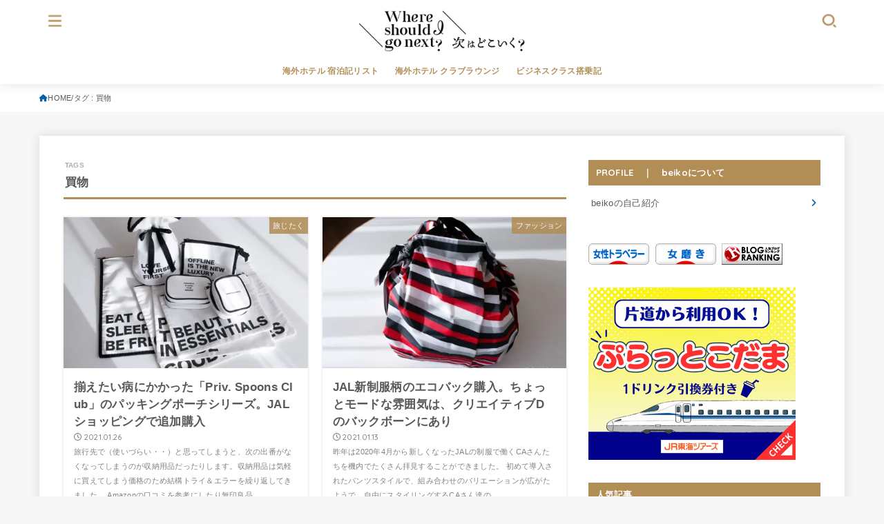

--- FILE ---
content_type: text/html; charset=UTF-8
request_url: https://dokoikoka.com/tag/shopping/
body_size: 30163
content:
<!doctype html>
<html lang="ja">
<head>
<meta charset="utf-8">
<meta http-equiv="X-UA-Compatible" content="IE=edge">
<meta name="HandheldFriendly" content="True">
<meta name="MobileOptimized" content="320">
<meta name="viewport" content="width=device-width, initial-scale=1.0, viewport-fit=cover">
<link rel="pingback" href="https://dokoikoka.com/xmlrpc.php">
<title>買物 | 次はどこいく？</title>
<meta name='robots' content='max-image-preview:large'/>
<link rel='dns-prefetch' href='//stats.wp.com'/>
<link rel='dns-prefetch' href='//fonts.googleapis.com'/>
<link rel='dns-prefetch' href='//cdnjs.cloudflare.com'/>
<link rel='preconnect' href='//i0.wp.com'/>
<link rel='preconnect' href='//c0.wp.com'/>
<link rel="alternate" type="application/rss+xml" title="次はどこいく？ &raquo; フィード" href="https://dokoikoka.com/feed/"/>
<link rel="alternate" type="application/rss+xml" title="次はどこいく？ &raquo; コメントフィード" href="https://dokoikoka.com/comments/feed/"/>
<style id='wp-img-auto-sizes-contain-inline-css' type='text/css'>img:is([sizes=auto i],[sizes^="auto," i]){contain-intrinsic-size:3000px 1500px}</style><style id='wp-block-library-inline-css' type='text/css'>:root{--wp-block-synced-color:#7a00df;--wp-block-synced-color--rgb:122 , 0 , 223;--wp-bound-block-color:var(--wp-block-synced-color);--wp-editor-canvas-background:#ddd;--wp-admin-theme-color:#007cba;--wp-admin-theme-color--rgb:0 , 124 , 186;--wp-admin-theme-color-darker-10:#006ba1;--wp-admin-theme-color-darker-10--rgb:0 , 107 , 160.5;--wp-admin-theme-color-darker-20:#005a87;--wp-admin-theme-color-darker-20--rgb:0 , 90 , 135;--wp-admin-border-width-focus:2px}@media (min-resolution:192dpi){:root{--wp-admin-border-width-focus:1.5px}}.wp-element-button{cursor:pointer}:root .has-very-light-gray-background-color{background-color:#eee}:root .has-very-dark-gray-background-color{background-color:#313131}:root .has-very-light-gray-color{color:#eee}:root .has-very-dark-gray-color{color:#313131}:root .has-vivid-green-cyan-to-vivid-cyan-blue-gradient-background{background:linear-gradient(135deg,#00d084,#0693e3)}:root .has-purple-crush-gradient-background{background:linear-gradient(135deg,#34e2e4,#4721fb 50%,#ab1dfe)}:root .has-hazy-dawn-gradient-background{background:linear-gradient(135deg,#faaca8,#dad0ec)}:root .has-subdued-olive-gradient-background{background:linear-gradient(135deg,#fafae1,#67a671)}:root .has-atomic-cream-gradient-background{background:linear-gradient(135deg,#fdd79a,#004a59)}:root .has-nightshade-gradient-background{background:linear-gradient(135deg,#330968,#31cdcf)}:root .has-midnight-gradient-background{background:linear-gradient(135deg,#020381,#2874fc)}:root{--wp--preset--font-size--normal:16px;--wp--preset--font-size--huge:42px}.has-regular-font-size{font-size:1em}.has-larger-font-size{font-size:2.625em}.has-normal-font-size{font-size:var(--wp--preset--font-size--normal)}.has-huge-font-size{font-size:var(--wp--preset--font-size--huge)}.has-text-align-center{text-align:center}.has-text-align-left{text-align:left}.has-text-align-right{text-align:right}.has-fit-text{white-space:nowrap!important}#end-resizable-editor-section{display:none}.aligncenter{clear:both}.items-justified-left{justify-content:flex-start}.items-justified-center{justify-content:center}.items-justified-right{justify-content:flex-end}.items-justified-space-between{justify-content:space-between}.screen-reader-text{border:0;clip-path:inset(50%);height:1px;margin:-1px;overflow:hidden;padding:0;position:absolute;width:1px;word-wrap:normal!important}.screen-reader-text:focus{background-color:#ddd;clip-path:none;color:#444;display:block;font-size:1em;height:auto;left:5px;line-height:normal;padding:15px 23px 14px;text-decoration:none;top:5px;width:auto;z-index:100000}html :where(.has-border-color){border-style:solid}html :where([style*=border-top-color]){border-top-style:solid}html :where([style*=border-right-color]){border-right-style:solid}html :where([style*=border-bottom-color]){border-bottom-style:solid}html :where([style*=border-left-color]){border-left-style:solid}html :where([style*=border-width]){border-style:solid}html :where([style*=border-top-width]){border-top-style:solid}html :where([style*=border-right-width]){border-right-style:solid}html :where([style*=border-bottom-width]){border-bottom-style:solid}html :where([style*=border-left-width]){border-left-style:solid}html :where(img[class*=wp-image-]){height:auto;max-width:100%}:where(figure){margin:0 0 1em}html :where(.is-position-sticky){--wp-admin--admin-bar--position-offset:var(--wp-admin--admin-bar--height,0)}@media screen and (max-width:600px){html :where(.is-position-sticky){--wp-admin--admin-bar--position-offset:0}}</style><style id='wp-block-heading-inline-css' type='text/css'>h1:where(.wp-block-heading).has-background,h2:where(.wp-block-heading).has-background,h3:where(.wp-block-heading).has-background,h4:where(.wp-block-heading).has-background,h5:where(.wp-block-heading).has-background,h6:where(.wp-block-heading).has-background{padding:1.25em 2.375em}h1.has-text-align-left[style*=writing-mode]:where([style*=vertical-lr]),h1.has-text-align-right[style*=writing-mode]:where([style*=vertical-rl]),h2.has-text-align-left[style*=writing-mode]:where([style*=vertical-lr]),h2.has-text-align-right[style*=writing-mode]:where([style*=vertical-rl]),h3.has-text-align-left[style*=writing-mode]:where([style*=vertical-lr]),h3.has-text-align-right[style*=writing-mode]:where([style*=vertical-rl]),h4.has-text-align-left[style*=writing-mode]:where([style*=vertical-lr]),h4.has-text-align-right[style*=writing-mode]:where([style*=vertical-rl]),h5.has-text-align-left[style*=writing-mode]:where([style*=vertical-lr]),h5.has-text-align-right[style*=writing-mode]:where([style*=vertical-rl]),h6.has-text-align-left[style*=writing-mode]:where([style*=vertical-lr]),h6.has-text-align-right[style*=writing-mode]:where([style*=vertical-rl]){rotate:180deg}</style><style id='wp-block-paragraph-inline-css' type='text/css'>.is-small-text{font-size:.875em}.is-regular-text{font-size:1em}.is-large-text{font-size:2.25em}.is-larger-text{font-size:3em}.has-drop-cap:not(:focus):first-letter{float:left;font-size:8.4em;font-style:normal;font-weight:100;line-height:.68;margin:.05em .1em 0 0;text-transform:uppercase}body.rtl .has-drop-cap:not(:focus):first-letter{float:none;margin-left:.1em}p.has-drop-cap.has-background{overflow:hidden}:root :where(p.has-background){padding:1.25em 2.375em}:where(p.has-text-color:not(.has-link-color)) a{color:inherit}p.has-text-align-left[style*="writing-mode:vertical-lr"],p.has-text-align-right[style*="writing-mode:vertical-rl"]{rotate:180deg}</style><style id='global-styles-inline-css' type='text/css'>:root{--wp--preset--aspect-ratio--square:1;--wp--preset--aspect-ratio--4-3: 4/3;--wp--preset--aspect-ratio--3-4: 3/4;--wp--preset--aspect-ratio--3-2: 3/2;--wp--preset--aspect-ratio--2-3: 2/3;--wp--preset--aspect-ratio--16-9: 16/9;--wp--preset--aspect-ratio--9-16: 9/16;--wp--preset--color--black:#000;--wp--preset--color--cyan-bluish-gray:#abb8c3;--wp--preset--color--white:#fff;--wp--preset--color--pale-pink:#f78da7;--wp--preset--color--vivid-red:#cf2e2e;--wp--preset--color--luminous-vivid-orange:#ff6900;--wp--preset--color--luminous-vivid-amber:#fcb900;--wp--preset--color--light-green-cyan:#7bdcb5;--wp--preset--color--vivid-green-cyan:#00d084;--wp--preset--color--pale-cyan-blue:#8ed1fc;--wp--preset--color--vivid-cyan-blue:#0693e3;--wp--preset--color--vivid-purple:#9b51e0;--wp--preset--color--stk-palette-one:var(--stk-palette-color1);--wp--preset--color--stk-palette-two:var(--stk-palette-color2);--wp--preset--color--stk-palette-three:var(--stk-palette-color3);--wp--preset--color--stk-palette-four:var(--stk-palette-color4);--wp--preset--color--stk-palette-five:var(--stk-palette-color5);--wp--preset--color--stk-palette-six:var(--stk-palette-color6);--wp--preset--color--stk-palette-seven:var(--stk-palette-color7);--wp--preset--color--stk-palette-eight:var(--stk-palette-color8);--wp--preset--color--stk-palette-nine:var(--stk-palette-color9);--wp--preset--color--stk-palette-ten:var(--stk-palette-color10);--wp--preset--color--mainttlbg:var(--main-ttl-bg);--wp--preset--color--mainttltext:var(--main-ttl-color);--wp--preset--color--stkeditorcolor-one:var(--stk-editor-color1);--wp--preset--color--stkeditorcolor-two:var(--stk-editor-color2);--wp--preset--color--stkeditorcolor-three:var(--stk-editor-color3);--wp--preset--gradient--vivid-cyan-blue-to-vivid-purple:linear-gradient(135deg,#0693e3 0%,#9b51e0 100%);--wp--preset--gradient--light-green-cyan-to-vivid-green-cyan:linear-gradient(135deg,#7adcb4 0%,#00d082 100%);--wp--preset--gradient--luminous-vivid-amber-to-luminous-vivid-orange:linear-gradient(135deg,#fcb900 0%,#ff6900 100%);--wp--preset--gradient--luminous-vivid-orange-to-vivid-red:linear-gradient(135deg,#ff6900 0%,#cf2e2e 100%);--wp--preset--gradient--very-light-gray-to-cyan-bluish-gray:linear-gradient(135deg,#eee 0%,#a9b8c3 100%);--wp--preset--gradient--cool-to-warm-spectrum:linear-gradient(135deg,#4aeadc 0%,#9778d1 20%,#cf2aba 40%,#ee2c82 60%,#fb6962 80%,#fef84c 100%);--wp--preset--gradient--blush-light-purple:linear-gradient(135deg,#ffceec 0%,#9896f0 100%);--wp--preset--gradient--blush-bordeaux:linear-gradient(135deg,#fecda5 0%,#fe2d2d 50%,#6b003e 100%);--wp--preset--gradient--luminous-dusk:linear-gradient(135deg,#ffcb70 0%,#c751c0 50%,#4158d0 100%);--wp--preset--gradient--pale-ocean:linear-gradient(135deg,#fff5cb 0%,#b6e3d4 50%,#33a7b5 100%);--wp--preset--gradient--electric-grass:linear-gradient(135deg,#caf880 0%,#71ce7e 100%);--wp--preset--gradient--midnight:linear-gradient(135deg,#020381 0%,#2874fc 100%);--wp--preset--font-size--small:13px;--wp--preset--font-size--medium:20px;--wp--preset--font-size--large:36px;--wp--preset--font-size--x-large:42px;--wp--preset--spacing--20:.44rem;--wp--preset--spacing--30:.67rem;--wp--preset--spacing--40:1rem;--wp--preset--spacing--50:1.5rem;--wp--preset--spacing--60:2.25rem;--wp--preset--spacing--70:3.38rem;--wp--preset--spacing--80:5.06rem;--wp--preset--shadow--natural:6px 6px 9px rgba(0,0,0,.2);--wp--preset--shadow--deep:12px 12px 50px rgba(0,0,0,.4);--wp--preset--shadow--sharp:6px 6px 0 rgba(0,0,0,.2);--wp--preset--shadow--outlined:6px 6px 0 -3px #fff , 6px 6px #000;--wp--preset--shadow--crisp:6px 6px 0 #000}:where(.is-layout-flex){gap:.5em}:where(.is-layout-grid){gap:.5em}body .is-layout-flex{display:flex}.is-layout-flex{flex-wrap:wrap;align-items:center}.is-layout-flex > :is(*, div){margin:0}body .is-layout-grid{display:grid}.is-layout-grid > :is(*, div){margin:0}:where(.wp-block-columns.is-layout-flex){gap:2em}:where(.wp-block-columns.is-layout-grid){gap:2em}:where(.wp-block-post-template.is-layout-flex){gap:1.25em}:where(.wp-block-post-template.is-layout-grid){gap:1.25em}.has-black-color{color:var(--wp--preset--color--black)!important}.has-cyan-bluish-gray-color{color:var(--wp--preset--color--cyan-bluish-gray)!important}.has-white-color{color:var(--wp--preset--color--white)!important}.has-pale-pink-color{color:var(--wp--preset--color--pale-pink)!important}.has-vivid-red-color{color:var(--wp--preset--color--vivid-red)!important}.has-luminous-vivid-orange-color{color:var(--wp--preset--color--luminous-vivid-orange)!important}.has-luminous-vivid-amber-color{color:var(--wp--preset--color--luminous-vivid-amber)!important}.has-light-green-cyan-color{color:var(--wp--preset--color--light-green-cyan)!important}.has-vivid-green-cyan-color{color:var(--wp--preset--color--vivid-green-cyan)!important}.has-pale-cyan-blue-color{color:var(--wp--preset--color--pale-cyan-blue)!important}.has-vivid-cyan-blue-color{color:var(--wp--preset--color--vivid-cyan-blue)!important}.has-vivid-purple-color{color:var(--wp--preset--color--vivid-purple)!important}.has-black-background-color{background-color:var(--wp--preset--color--black)!important}.has-cyan-bluish-gray-background-color{background-color:var(--wp--preset--color--cyan-bluish-gray)!important}.has-white-background-color{background-color:var(--wp--preset--color--white)!important}.has-pale-pink-background-color{background-color:var(--wp--preset--color--pale-pink)!important}.has-vivid-red-background-color{background-color:var(--wp--preset--color--vivid-red)!important}.has-luminous-vivid-orange-background-color{background-color:var(--wp--preset--color--luminous-vivid-orange)!important}.has-luminous-vivid-amber-background-color{background-color:var(--wp--preset--color--luminous-vivid-amber)!important}.has-light-green-cyan-background-color{background-color:var(--wp--preset--color--light-green-cyan)!important}.has-vivid-green-cyan-background-color{background-color:var(--wp--preset--color--vivid-green-cyan)!important}.has-pale-cyan-blue-background-color{background-color:var(--wp--preset--color--pale-cyan-blue)!important}.has-vivid-cyan-blue-background-color{background-color:var(--wp--preset--color--vivid-cyan-blue)!important}.has-vivid-purple-background-color{background-color:var(--wp--preset--color--vivid-purple)!important}.has-black-border-color{border-color:var(--wp--preset--color--black)!important}.has-cyan-bluish-gray-border-color{border-color:var(--wp--preset--color--cyan-bluish-gray)!important}.has-white-border-color{border-color:var(--wp--preset--color--white)!important}.has-pale-pink-border-color{border-color:var(--wp--preset--color--pale-pink)!important}.has-vivid-red-border-color{border-color:var(--wp--preset--color--vivid-red)!important}.has-luminous-vivid-orange-border-color{border-color:var(--wp--preset--color--luminous-vivid-orange)!important}.has-luminous-vivid-amber-border-color{border-color:var(--wp--preset--color--luminous-vivid-amber)!important}.has-light-green-cyan-border-color{border-color:var(--wp--preset--color--light-green-cyan)!important}.has-vivid-green-cyan-border-color{border-color:var(--wp--preset--color--vivid-green-cyan)!important}.has-pale-cyan-blue-border-color{border-color:var(--wp--preset--color--pale-cyan-blue)!important}.has-vivid-cyan-blue-border-color{border-color:var(--wp--preset--color--vivid-cyan-blue)!important}.has-vivid-purple-border-color{border-color:var(--wp--preset--color--vivid-purple)!important}.has-vivid-cyan-blue-to-vivid-purple-gradient-background{background:var(--wp--preset--gradient--vivid-cyan-blue-to-vivid-purple)!important}.has-light-green-cyan-to-vivid-green-cyan-gradient-background{background:var(--wp--preset--gradient--light-green-cyan-to-vivid-green-cyan)!important}.has-luminous-vivid-amber-to-luminous-vivid-orange-gradient-background{background:var(--wp--preset--gradient--luminous-vivid-amber-to-luminous-vivid-orange)!important}.has-luminous-vivid-orange-to-vivid-red-gradient-background{background:var(--wp--preset--gradient--luminous-vivid-orange-to-vivid-red)!important}.has-very-light-gray-to-cyan-bluish-gray-gradient-background{background:var(--wp--preset--gradient--very-light-gray-to-cyan-bluish-gray)!important}.has-cool-to-warm-spectrum-gradient-background{background:var(--wp--preset--gradient--cool-to-warm-spectrum)!important}.has-blush-light-purple-gradient-background{background:var(--wp--preset--gradient--blush-light-purple)!important}.has-blush-bordeaux-gradient-background{background:var(--wp--preset--gradient--blush-bordeaux)!important}.has-luminous-dusk-gradient-background{background:var(--wp--preset--gradient--luminous-dusk)!important}.has-pale-ocean-gradient-background{background:var(--wp--preset--gradient--pale-ocean)!important}.has-electric-grass-gradient-background{background:var(--wp--preset--gradient--electric-grass)!important}.has-midnight-gradient-background{background:var(--wp--preset--gradient--midnight)!important}.has-small-font-size{font-size:var(--wp--preset--font-size--small)!important}.has-medium-font-size{font-size:var(--wp--preset--font-size--medium)!important}.has-large-font-size{font-size:var(--wp--preset--font-size--large)!important}.has-x-large-font-size{font-size:var(--wp--preset--font-size--x-large)!important}</style><style id='classic-theme-styles-inline-css' type='text/css'>.wp-block-button__link{color:#fff;background-color:#32373c;border-radius:9999px;box-shadow:none;text-decoration:none;padding:calc(.667em + 2px) calc(1.333em + 2px);font-size:1.125em}.wp-block-file__button{background:#32373c;color:#fff;text-decoration:none}</style><link rel='stylesheet' id='contact-form-7-css' href='https://dokoikoka.com/wp-content/plugins/contact-form-7/includes/css/A.styles.css,qver=6.1.4.pagespeed.cf.bY4dTi-wnh.css' type='text/css' media='all'/><style id='wordpress-popular-posts-css-css' media='all'>.wpp-no-data{}.wpp-list{}.wpp-list li{overflow:hidden;float:none;clear:both;margin-bottom:1rem}.wpp-list li:last-of-type{margin-bottom:0}.wpp-list li.current{}.wpp-thumbnail{display:inline;float:left;margin:0 1rem 0 0;border:none}.wpp_def_no_src{object-fit:contain}.wpp-post-title{}.wpp-excerpt{}.wpp-excerpt:empty{display:none}.wpp-meta,.post-stats{display:block;font-size:.8em}.wpp-meta:empty,.post-stats:empty{display:none}.wpp-comments{}.wpp-views{}.wpp-author{}.wpp-date{}.wpp-category{}.wpp-rating{}</style><link rel='stylesheet' id='stk_style-css' href='https://dokoikoka.com/wp-content/themes/jstork19/style.css?ver=5.17.1' type='text/css' media='all'/><style id='stk_style-inline-css' type='text/css'>:root{--stk-base-font-family:"Helvetica Neue" , "Helvetica" , "Hiragino Sans" , "Hiragino Kaku Gothic ProN" , "Meiryo" , sans-serif;--stk-base-font-size-pc:15px;--stk-base-font-size-sp:103%;--stk-font-weight:400;--stk-font-feature-settings:normal;--stk-font-awesome-free:"Font Awesome 6 Free";--stk-font-awesome-brand:"Font Awesome 6 Brands";--wp--preset--font-size--medium:clamp(1.2em,2.5vw,20px);--wp--preset--font-size--large:clamp(1.5em,4.5vw,36px);--wp--preset--font-size--x-large:clamp(1.9em,5.25vw,42px);--wp--style--gallery-gap-default:.5em;--stk-flex-style:flex-start;--stk-wrap-width:1166px;--stk-wide-width:980px;--stk-main-width:728px;--stk-side-margin:32px;--stk-post-thumb-ratio:16/10;--stk-post-title-font_size:clamp(1.4em,4vw,1.9em);--stk-h1-font_size:clamp(1.4em,4vw,1.9em);--stk-h2-font_size:clamp(1.2em,2.6vw,1.3em);--stk-h2-normal-font_size:125%;--stk-h3-font_size:clamp(1.1em,2.3vw,1.15em);--stk-h4-font_size:105%;--stk-h5-font_size:100%;--stk-line_height:2;--stk-heading-line_height:1.5;--stk-heading-margin_top:3em;--stk-heading-margin_bottom:1em;--stk-margin:1.6em;--stk-h2-margin-rl:-2vw;--stk-el-margin-rl:-4vw;--stk-list-icon-size:2em;--stk-list-item-margin:.7em;--stk-list-margin:1em;--stk-h2-border_radius:3px;--stk-h2-border_width:4px;--stk-h3-border_width:4px;--stk-h4-border_width:4px;--stk-wttl-border_radius:0;--stk-wttl-border_width:2px;--stk-supplement-border_radius:4px;--stk-supplement-border_width:2px;--stk-supplement-sat:82%;--stk-supplement-lig:86%;--stk-box-border_radius:4px;--stk-box-border_width:2px;--stk-btn-border_radius:3px;--stk-btn-border_width:2px;--stk-post-radius:0;--stk-postlist-radius:0;--stk-cardlist-radius:0;--stk-shadow-s:1px 2px 10px rgba(0,0,0,.2);--stk-shadow-l:5px 10px 20px rgba(0,0,0,.2);--main-text-color:#595959;--main-link-color:#0063af;--main-link-color-hover:#b28e57;--main-ttl-bg:#b28e57;--main-ttl-bg-rgba:rgba(178,142,87,.1);--main-ttl-color:#fff;--header-bg:#fff;--header-bg-overlay:#0ea3c9;--header-logo-color:#ee2;--header-text-color:#b28e57;--inner-content-bg:#fff;--label-bg:#b28e57;--label-text-color:#fff;--slider-text-color:#707070;--side-text-color:#595959;--footer-bg:#e5e5e5;--footer-text-color:#967545;--footer-link-color:#606060;--new-mark-bg:#c42525;--oc-box-blue:#19b4ce;--oc-box-blue-inner:#d4f3ff;--oc-box-red:#ee5656;--oc-box-red-inner:#feeeed;--oc-box-yellow:#f7cf2e;--oc-box-yellow-inner:#fffae2;--oc-box-green:#39cd75;--oc-box-green-inner:#e8fbf0;--oc-box-pink:#f7b2b2;--oc-box-pink-inner:#fee;--oc-box-gray:#9c9c9c;--oc-box-gray-inner:#f5f5f5;--oc-box-black:#313131;--oc-box-black-inner:#404040;--oc-btn-rich_yellow:#f7cf2e;--oc-btn-rich_yellow-sdw:rgba(222,182,21,1);--oc-btn-rich_pink:#ee5656;--oc-btn-rich_pink-sdw:rgba(213,61,61,1);--oc-btn-rich_orange:#ef9b2f;--oc-btn-rich_orange-sdw:rgba(214,130,22,1);--oc-btn-rich_green:#39cd75;--oc-btn-rich_green-sdw:rgba(32,180,92,1);--oc-btn-rich_blue:#19b4ce;--oc-btn-rich_blue-sdw:rgba(0,155,181,1);--oc-base-border-color:rgba(125,125,125,.3);--oc-has-background-basic-padding:1.1em;--stk-maker-yellow:#ff6;--stk-maker-pink:#ffd5d5;--stk-maker-blue:#b5dfff;--stk-maker-green:#cff7c7;--stk-caption-font-size:11px;--stk-palette-color1:#abb8c3;--stk-palette-color2:#f78da7;--stk-palette-color3:#cf2e2e;--stk-palette-color4:#ff6900;--stk-palette-color5:#fcb900;--stk-palette-color6:#7bdcb5;--stk-palette-color7:#00d084;--stk-palette-color8:#8ed1fc;--stk-palette-color9:#0693e3;--stk-palette-color10:#9b51e0;--stk-editor-color1:#1bb4d3;--stk-editor-color2:#f55e5e;--stk-editor-color3:#ee2;--stk-editor-color1-rgba:rgba(27,180,211,.1);--stk-editor-color2-rgba:rgba(245,94,94,.1);--stk-editor-color3-rgba:rgba(238,238,34,.1)}ul.wpp-list{counter-reset:number}ul.wpp-list li{list-style:none;position:relative;border-bottom:1px solid #ddd;margin:0;padding-bottom:.75em}ul.wpp-list li a::before{counter-increment:number;content:counter(number);background-color:var(--main-ttl-bg);color:var(--main-ttl-color);margin-right:3px;width:1.5em;height:1.5em;line-height:1.5em;font-size:75%;border-radius:3px;font-weight:bold;display:block;text-align:center;position:absolute;left:2px;top:2px;z-index:1}ul.wpp-list img{margin-bottom:0;margin-right:5px}ul.wpp-list li a.wpp-post-title{display:block}ul.wpp-list li a.wpp-post-title::before,ul.wpp-list li .wpp-author a::before,ul.wpp-list li .wpp-category a::before{content:none}ul.wpp-list .wpp-excerpt{font-size:80%}</style><link rel='stylesheet' id='stk_child-style-css' href='https://dokoikoka.com/wp-content/themes/jstork19_custom/style.css' type='text/css' media='all'/><link rel='stylesheet' id='gf_font-css' href='https://fonts.googleapis.com/css2?family=Quicksand:wght@500;700&#038;display=swap' type='text/css' media='all'/><style id='gf_font-inline-css' type='text/css'>.gf{font-family:"Quicksand","游ゴシック","Yu Gothic","游ゴシック体","YuGothic","Hiragino Kaku Gothic ProN",Meiryo,sans-serif}</style><link rel='stylesheet' id='fontawesome-css' href='https://cdnjs.cloudflare.com/ajax/libs/font-awesome/6.7.2/css/all.min.css' type='text/css' media='all'/><style>img#wpstats{display:none}</style><style id="wpp-loading-animation-styles">@-webkit-keyframes bgslide{from{background-position-x:0}to{background-position-x:-200%}}@keyframes bgslide{from{background-position-x:0}to{background-position-x:-200%}}.wpp-widget-block-placeholder,.wpp-shortcode-placeholder{margin:0 auto;width:60px;height:3px;background:#dd3737;background:linear-gradient(90deg,#dd3737 0%,#571313 10%,#dd3737 100%);background-size:200% auto;border-radius:3px;-webkit-animation:bgslide 1s infinite linear;animation:bgslide 1s infinite linear}</style><script data-pagespeed-orig-type="text/javascript" id="wpp-js" src="https://dokoikoka.com/wp-content/plugins/wordpress-popular-posts/assets/js/wpp.min.js,qver=7.3.6.pagespeed.ce.NVQQm5FpAo.js" data-sampling="1" data-sampling-rate="1" data-api-url="https://dokoikoka.com/wp-json/wordpress-popular-posts" data-post-id="0" data-token="9a2c3caa8a" data-lang="0" data-debug="0" type="text/psajs" data-pagespeed-orig-index="0"></script>
<link rel="alternate" type="application/rss+xml" title="次はどこいく？ &raquo; 買物 タグのフィード" href="https://dokoikoka.com/tag/shopping/feed/"/>
<!-- SEO SIMPLE PACK 3.6.2 -->
<link rel="canonical" href="https://dokoikoka.com/tag/shopping/">
<meta property="og:locale" content="ja_JP">
<meta property="og:type" content="website">
<meta property="og:title" content="買物 | 次はどこいく？">
<meta property="og:url" content="https://dokoikoka.com/tag/shopping/">
<meta property="og:site_name" content="次はどこいく？">
<meta name="twitter:card" content="summary_large_image">
<!-- Google Analytics (gtag.js) -->
<script async src="https://www.googletagmanager.com/gtag/js?id=G-3KJ48MZP6X" type="text/psajs" data-pagespeed-orig-index="1"></script>
<script type="text/psajs" data-pagespeed-orig-index="2">window.dataLayer=window.dataLayer||[];function gtag(){dataLayer.push(arguments);}gtag("js",new Date());gtag("config","G-3KJ48MZP6X");</script>
<!-- / SEO SIMPLE PACK -->
<script data-pagespeed-orig-type="text/javascript" src="https://c0.wp.com/c/6.9/wp-includes/js/jquery/jquery.min.js" id="jquery-core-js" type="text/psajs" data-pagespeed-orig-index="3"></script>
<script data-pagespeed-orig-type="text/javascript" defer charset='UTF-8' src="https://c0.wp.com/c/6.9/wp-includes/js/jquery/jquery-migrate.min.js" id="jquery-migrate-js" type="text/psajs" data-pagespeed-orig-index="4"></script>
<script data-pagespeed-orig-type="text/javascript" id="jquery-js-after" type="text/psajs" data-pagespeed-orig-index="5">//<![CDATA[
jQuery(function($){$(".widget_categories li, .widget_nav_menu li").has("ul").toggleClass("accordionMenu");$(".widget ul.children , .widget ul.sub-menu").after("<span class='accordionBtn'></span>");$(".widget ul.children , .widget ul.sub-menu").hide();$("ul .accordionBtn").on("click",function(){$(this).prev("ul").slideToggle();$(this).toggleClass("active")})});
//]]></script>
<link rel="https://api.w.org/" href="https://dokoikoka.com/wp-json/"/><link rel="alternate" title="JSON" type="application/json" href="https://dokoikoka.com/wp-json/wp/v2/tags/128"/><link rel="EditURI" type="application/rsd+xml" title="RSD" href="https://dokoikoka.com/xmlrpc.php?rsd"/>
<meta name="agd-partner-manual-verification"/>
<script data-ad-client="ca-pub-6962191004628223" async src="https://pagead2.googlesyndication.com/pagead/js/adsbygoogle.js" type="text/psajs" data-pagespeed-orig-index="6"></script>
<script data-pagespeed-orig-type="text/javascript" language="javascript" type="text/psajs" data-pagespeed-orig-index="7">var vc_pid="886523315";</script>
<script data-pagespeed-orig-type="text/javascript" src="//aml.valuecommerce.com/vcdal.js" async type="text/psajs" data-pagespeed-orig-index="8"></script>
<script data-pagespeed-orig-type="text/javascript" src="//mlb.valuecommerce.com/mylinkbox.js" async type="text/psajs" data-pagespeed-orig-index="9"></script>
<script data-pagespeed-orig-type="text/javascript" language="javascript" type="text/psajs" data-pagespeed-orig-index="10">var vc_pid="886523315";</script>
<script data-pagespeed-orig-type="text/javascript" src="//aml.valuecommerce.com/vcdal.js" async type="text/psajs" data-pagespeed-orig-index="11"></script>
<script data-pagespeed-orig-type="text/javascript" type="text/psajs" data-pagespeed-orig-index="12">var vc_sid="3524908"</script>
<script data-pagespeed-orig-type="text/javascript" src="//vpj.valuecommerce.com/vcparam_pvd.js" async type="text/psajs" data-pagespeed-orig-index="13"></script>
<noscript><style>.lazyload[data-src]{display:none!important}</style></noscript><style>.lazyload{background-image:none!important}.lazyload:before{background-image:none!important}</style><link rel="icon" href="https://i0.wp.com/dokoikoka.com/wp-content/uploads/2023/07/cropped-ICON.png?fit=32%2C32&#038;ssl=1" sizes="32x32"/>
<link rel="icon" href="https://i0.wp.com/dokoikoka.com/wp-content/uploads/2023/07/cropped-ICON.png?fit=192%2C192&#038;ssl=1" sizes="192x192"/>
<link rel="apple-touch-icon" href="https://i0.wp.com/dokoikoka.com/wp-content/uploads/2023/07/cropped-ICON.png?fit=180%2C180&#038;ssl=1"/>
<meta name="msapplication-TileImage" content="https://i0.wp.com/dokoikoka.com/wp-content/uploads/2023/07/cropped-ICON.png?fit=270%2C270&#038;ssl=1"/>
<style type="text/css" id="wp-custom-css">.sns_btn__li.twitter:not(.--bird) a:link {font-size:75%;box-shadow:none;background:#9b9b9b;color:none;border:0;line-height:15px}.sns_btn__li.facebook a:link{font-size:75%;box-shadow:none;background:#9b9b9b;color:none;border:0;line-height:15px}.sns_btn__li.hatebu a:link{font-size:75%;box-shadow:none;background:#9b9b9b;color:none;border:0;line-height:15px}.sns_btn__li.line a:link{font-size:75%;box-shadow:none;background:#9b9b9b;color:none;border:0;line-height:15px}.sns_btn__li.pocket a:link{font-size:75%;box-shadow:none;background:#9b9b9b;color:none;border:0;line-height:15px}.sns_btn__li.pinterest a:link{font-size:75%;box-shadow:none;background:#9b9b9b;color:none;border:0;line-height:15px}.sharewrap .sns_btn__li{display:none}.cstmreba{width:98%;height:auto;margin:70px 0;line-height:1.5;word-wrap:break-word;box-sizing:border-box;display:block}.cstmreba p{margin:0;padding:0}.cstmreba a{transition:.8s;color:#3e3e3e}.cstmreba a:hover{color:#c42525}.booklink-box,.kaerebalink-box,.tomarebalink-box{width:100%;background-color:#fff;border-top:0 solid #c42525;box-shadow:1px 1px 6px 1px #ccc;box-sizing:border-box;padding:20px 2px 5px 2px}.booklink-image,.kaerebalink-image,.tomarebalink-image{width:150px;float:left;margin:5px 10px 0 10px;text-align:center}.booklink-image a,.kaerebalink-image a,.tomarebalink-image a{width:100%;display:block}.booklink-image a img,.kaerebalink-image a img,.tomarebalink-image a img{margin:0;padding:0;text-align:center}.booklink-info,.kaerebalink-info,.tomarebalink-info{overflow:hidden;line-height:170%;color:#333}.booklink-info a,.kaerebalink-info a,.tomarebalink-info a{text-decoration:none}.booklink-name>a,.kaerebalink-name>a,.tomarebalink-name>a{font-size:14px}.booklink-powered-date,.kaerebalink-powered-date,.tomarebalink-powered-date{font-size:8px;line-height:150%}.booklink-powered-date a,.kaerebalink-powered-date a,.tomarebalink-powered-date a{border-bottom:0 dotted;color:#333}.booklink-powered-date a:hover,.kaerebalink-powered-date a:hover,.tomarebalink-powered-date a:hover{color:#333}.booklink-detail,.kaerebalink-detail,.tomarebalink-address{font-size:10px}.kaerebalink-link1 img,.booklink-link2 img,.tomarebalink-link1 img{display:none!important}.kaerebalink-link1,.booklink-link2,.tomarebalink-link1{display:inline-block;width:100%;margin-top:3px}.booklink-link2>div,.kaerebalink-link1>div,.tomarebalink-link1>div{float:left;width:31%;min-width:125px;margin:.5% 1%}.booklink-link2 a,.kaerebalink-link1 a,.tomarebalink-link1 a{width:98%;display:inline-block;text-align:center;box-sizing:border-box;font-size:11px;font-weight:bold;line-height:140%;padding:3% 1%;margin:1px 0;border-radius:4px;box-shadow:0 3px 3px #ccc;background:-moz-linear-gradient(top,#fafafa,#eee);background:-webkit-gradient(linear,left top,left bottom,from(#fafafa),to(#eee))}.booklink-link2 a:hover,.kaerebalink-link1 a:hover,.tomarebalink-link1 a:hover{text-decoration:underline}.tomarebalink-link1 .shoplinkrakuten a{color:#028760}.tomarebalink-link1 .shoplinkjalan a{color:#e45e32}.tomarebalink-link1 .shoplinkjtb a{color:#c81528}.tomarebalink-link1 .shoplinkknt a{color:#0b499d}.tomarebalink-link1 .shoplinkikyu a{color:#2a4073}.tomarebalink-link1 .shoplinkrurubu a{color:#006}.tomarebalink-link1 .shoplinkyahoo a{color:#c9171e}.kaerebalink-link1 .shoplinkyahoo a{color:#f03}.kaerebalink-link1 .shoplinkbellemaison a{color:#84be24}.kaerebalink-link1 .shoplinkcecile a{color:#8d124b}.kaerebalink-link1 .shoplinkwowma a{color:#ea5404}.kaerebalink-link1 .shoplinkkakakucom a{color:#314995}.booklink-link2 .shoplinkkindle a{color:#007dcd}.booklink-link2 .shoplinkrakukobo a{color:#d50000}.booklink-link2 .shoplinkbk1 a{color:#0085cd}.booklink-link2 .shoplinkehon a{color:#2a2c6d}.booklink-link2 .shoplinkkino a{color:#003e92}.booklink-link2 .shoplinkebj a{color:#f8485e}.booklink-link2 .shoplinktoshokan a{color:#333}.kaerebalink-link1 .shoplinkamazon a,.booklink-link2 .shoplinkamazon a{color:#ff9901}.kaerebalink-link1 .shoplinkrakuten a,.booklink-link2 .shoplinkrakuten a{color:#c20004}.kaerebalink-link1 .shoplinkseven a,.booklink-link2 .shoplinkseven a{color:#225496}.booklink-footer{clear:both}@media screen and (max-width:480px){.booklink-image,.kaerebalink-image,.tomarebalink-image{width:100%;float:none}.booklink-link2>div,.kaerebalink-link1>div,.tomarebalink-link1>div{width:49%;margin:.5%}.booklink-info,.kaerebalink-info,.tomarebalink-info{text-align:center;padding-bottom:1px}}.kaerebalink-box a[target="_blank"]::after,.booklink-box a[target="_blank"]::after,.tomarebalink-box a[target="_blank"]::after{content:none}.my_double_rectangle_wrapper{ width: 100%;text-align:center}.my_double_rectangle_wrapper>div{display:inline-block; margin: 100px}.google-auto-placed{   margin-top: 300px;   margin-bottom: 300px}.entry-content p{margin:0 0 3em;line-height:2em}.entry-content h3{border-top:1.5px solid #b28e57!important;border-bottom:1.5px solid #b28e57!important}.entry-content h2{line-height:220%;font-size:120%!important;text-align:center;border:4px solid #b28e57!important;color:#b28e57!important;background-color:#fff!important;margin:100px 0 20px!important}.entry-content h4{border-left:2.9px solid #b28e57!important}</style>
<script async src="https://www.googletagmanager.com/gtag/js?id=UA-165311343-1" type="text/psajs" data-pagespeed-orig-index="14"></script>
<script type="text/psajs" data-pagespeed-orig-index="15">window.dataLayer=window.dataLayer||[];function gtag(){dataLayer.push(arguments);}gtag('js',new Date());gtag('config','UA-165311343-1');</script></head>
<body class="archive tag tag-shopping tag-128 wp-custom-logo wp-embed-responsive wp-theme-jstork19 wp-child-theme-jstork19_custom gf_Quicksand h_layout_pc_center_full h_layout_sp_center"><noscript><meta HTTP-EQUIV="refresh" content="0;url='https://dokoikoka.com/tag/shopping/?PageSpeed=noscript'" /><style><!--table,div,span,font,p{display:none} --></style><div style="display:block">Please click <a href="https://dokoikoka.com/tag/shopping/?PageSpeed=noscript">here</a> if you are not redirected within a few seconds.</div></noscript>
<svg aria-hidden="true" xmlns="http://www.w3.org/2000/svg" width="0" height="0" focusable="false" role="none" style="visibility: hidden; position: absolute; left: -9999px; overflow: hidden;"><defs><symbol id="svgicon_search_btn" viewBox="0 0 50 50"><path d="M44.35,48.52l-4.95-4.95c-1.17-1.17-1.17-3.07,0-4.24l0,0c1.17-1.17,3.07-1.17,4.24,0l4.95,4.95c1.17,1.17,1.17,3.07,0,4.24 l0,0C47.42,49.7,45.53,49.7,44.35,48.52z"/><path d="M22.81,7c8.35,0,15.14,6.79,15.14,15.14s-6.79,15.14-15.14,15.14S7.67,30.49,7.67,22.14S14.46,7,22.81,7 M22.81,1 C11.13,1,1.67,10.47,1.67,22.14s9.47,21.14,21.14,21.14s21.14-9.47,21.14-21.14S34.49,1,22.81,1L22.81,1z"/></symbol><symbol id="svgicon_nav_btn" viewBox="0 0 50 50"><path d="M45.1,46.5H4.9c-1.6,0-2.9-1.3-2.9-2.9v-0.2c0-1.6,1.3-2.9,2.9-2.9h40.2c1.6,0,2.9,1.3,2.9,2.9v0.2 C48,45.2,46.7,46.5,45.1,46.5z"/><path d="M45.1,28.5H4.9c-1.6,0-2.9-1.3-2.9-2.9v-0.2c0-1.6,1.3-2.9,2.9-2.9h40.2c1.6,0,2.9,1.3,2.9,2.9v0.2 C48,27.2,46.7,28.5,45.1,28.5z"/><path d="M45.1,10.5H4.9C3.3,10.5,2,9.2,2,7.6V7.4c0-1.6,1.3-2.9,2.9-2.9h40.2c1.6,0,2.9,1.3,2.9,2.9v0.2 C48,9.2,46.7,10.5,45.1,10.5z"/></symbol><symbol id="stk-envelope-svg" viewBox="0 0 300 300"><path d="M300.03,81.5c0-30.25-24.75-55-55-55h-190c-30.25,0-55,24.75-55,55v140c0,30.25,24.75,55,55,55h190c30.25,0,55-24.75,55-55 V81.5z M37.4,63.87c4.75-4.75,11.01-7.37,17.63-7.37h190c6.62,0,12.88,2.62,17.63,7.37c4.75,4.75,7.37,11.01,7.37,17.63v5.56 c-0.32,0.2-0.64,0.41-0.95,0.64L160.2,169.61c-0.75,0.44-5.12,2.89-10.17,2.89c-4.99,0-9.28-2.37-10.23-2.94L30.99,87.7 c-0.31-0.23-0.63-0.44-0.95-0.64V81.5C30.03,74.88,32.65,68.62,37.4,63.87z M262.66,239.13c-4.75,4.75-11.01,7.37-17.63,7.37h-190 c-6.62,0-12.88-2.62-17.63-7.37c-4.75-4.75-7.37-11.01-7.37-17.63v-99.48l93.38,70.24c0.16,0.12,0.32,0.24,0.49,0.35 c1.17,0.81,11.88,7.88,26.13,7.88c14.25,0,24.96-7.07,26.14-7.88c0.17-0.11,0.33-0.23,0.49-0.35l93.38-70.24v99.48 C270.03,228.12,267.42,234.38,262.66,239.13z"/></symbol><symbol id="stk-close-svg" viewBox="0 0 384 512"><path fill="currentColor" d="M342.6 150.6c12.5-12.5 12.5-32.8 0-45.3s-32.8-12.5-45.3 0L192 210.7 86.6 105.4c-12.5-12.5-32.8-12.5-45.3 0s-12.5 32.8 0 45.3L146.7 256 41.4 361.4c-12.5 12.5-12.5 32.8 0 45.3s32.8 12.5 45.3 0L192 301.3 297.4 406.6c12.5 12.5 32.8 12.5 45.3 0s12.5-32.8 0-45.3L237.3 256 342.6 150.6z"/></symbol><symbol id="stk-twitter-svg" viewBox="0 0 512 512"><path d="M299.8,219.7L471,20.7h-40.6L281.7,193.4L163,20.7H26l179.6,261.4L26,490.7h40.6l157-182.5L349,490.7h137L299.8,219.7 L299.8,219.7z M244.2,284.3l-18.2-26L81.2,51.2h62.3l116.9,167.1l18.2,26l151.9,217.2h-62.3L244.2,284.3L244.2,284.3z"/></symbol><symbol id="stk-twitter_bird-svg" viewBox="0 0 512 512"><path d="M459.37 151.716c.325 4.548.325 9.097.325 13.645 0 138.72-105.583 298.558-298.558 298.558-59.452 0-114.68-17.219-161.137-47.106 8.447.974 16.568 1.299 25.34 1.299 49.055 0 94.213-16.568 130.274-44.832-46.132-.975-84.792-31.188-98.112-72.772 6.498.974 12.995 1.624 19.818 1.624 9.421 0 18.843-1.3 27.614-3.573-48.081-9.747-84.143-51.98-84.143-102.985v-1.299c13.969 7.797 30.214 12.67 47.431 13.319-28.264-18.843-46.781-51.005-46.781-87.391 0-19.492 5.197-37.36 14.294-52.954 51.655 63.675 129.3 105.258 216.365 109.807-1.624-7.797-2.599-15.918-2.599-24.04 0-57.828 46.782-104.934 104.934-104.934 30.213 0 57.502 12.67 76.67 33.137 23.715-4.548 46.456-13.32 66.599-25.34-7.798 24.366-24.366 44.833-46.132 57.827 21.117-2.273 41.584-8.122 60.426-16.243-14.292 20.791-32.161 39.308-52.628 54.253z"/></symbol><symbol id="stk-bluesky-svg" viewBox="0 0 256 256"><path d="M 60.901 37.747 C 88.061 58.137 117.273 99.482 127.999 121.666 C 138.727 99.482 167.938 58.137 195.099 37.747 C 214.696 23.034 246.45 11.651 246.45 47.874 C 246.45 55.109 242.302 108.648 239.869 117.34 C 231.413 147.559 200.6 155.266 173.189 150.601 C 221.101 158.756 233.288 185.766 206.966 212.776 C 156.975 264.073 135.115 199.905 129.514 183.464 C 128.487 180.449 128.007 179.038 127.999 180.238 C 127.992 179.038 127.512 180.449 126.486 183.464 C 120.884 199.905 99.024 264.073 49.033 212.776 C 22.711 185.766 34.899 158.756 82.81 150.601 C 55.4 155.266 24.587 147.559 16.13 117.34 C 13.697 108.648 9.55 55.109 9.55 47.874 C 9.55 11.651 41.304 23.034 60.901 37.747 Z"/></symbol><symbol id="stk-facebook-svg" viewBox="0 0 512 512"><path d="M504 256C504 119 393 8 256 8S8 119 8 256c0 123.78 90.69 226.38 209.25 245V327.69h-63V256h63v-54.64c0-62.15 37-96.48 93.67-96.48 27.14 0 55.52 4.84 55.52 4.84v61h-31.28c-30.8 0-40.41 19.12-40.41 38.73V256h68.78l-11 71.69h-57.78V501C413.31 482.38 504 379.78 504 256z"/></symbol><symbol id="stk-hatebu-svg" viewBox="0 0 50 50"><path d="M5.53,7.51c5.39,0,10.71,0,16.02,0,.73,0,1.47,.06,2.19,.19,3.52,.6,6.45,3.36,6.99,6.54,.63,3.68-1.34,7.09-5.02,8.67-.32,.14-.63,.27-1.03,.45,3.69,.93,6.25,3.02,7.37,6.59,1.79,5.7-2.32,11.79-8.4,12.05-6.01,.26-12.03,.06-18.13,.06V7.51Zm8.16,28.37c.16,.03,.26,.07,.35,.07,1.82,0,3.64,.03,5.46,0,2.09-.03,3.73-1.58,3.89-3.62,.14-1.87-1.28-3.79-3.27-3.97-2.11-.19-4.25-.04-6.42-.04v7.56Zm-.02-13.77c1.46,0,2.83,0,4.2,0,.29,0,.58,0,.86-.03,1.67-.21,3.01-1.53,3.17-3.12,.16-1.62-.75-3.32-2.36-3.61-1.91-.34-3.89-.25-5.87-.35v7.1Z"/><path d="M43.93,30.53h-7.69V7.59h7.69V30.53Z"/><path d="M44,38.27c0,2.13-1.79,3.86-3.95,3.83-2.12-.03-3.86-1.77-3.85-3.85,0-2.13,1.8-3.86,3.96-3.83,2.12,.03,3.85,1.75,3.84,3.85Z"/></symbol><symbol id="stk-line-svg" viewBox="0 0 32 32"><path d="M25.82 13.151c0.465 0 0.84 0.38 0.84 0.841 0 0.46-0.375 0.84-0.84 0.84h-2.34v1.5h2.34c0.465 0 0.84 0.377 0.84 0.84 0 0.459-0.375 0.839-0.84 0.839h-3.181c-0.46 0-0.836-0.38-0.836-0.839v-6.361c0-0.46 0.376-0.84 0.84-0.84h3.181c0.461 0 0.836 0.38 0.836 0.84 0 0.465-0.375 0.84-0.84 0.84h-2.34v1.5zM20.68 17.172c0 0.36-0.232 0.68-0.576 0.795-0.085 0.028-0.177 0.041-0.265 0.041-0.281 0-0.521-0.12-0.68-0.333l-3.257-4.423v3.92c0 0.459-0.372 0.839-0.841 0.839-0.461 0-0.835-0.38-0.835-0.839v-6.361c0-0.36 0.231-0.68 0.573-0.793 0.080-0.031 0.181-0.044 0.259-0.044 0.26 0 0.5 0.139 0.66 0.339l3.283 4.44v-3.941c0-0.46 0.376-0.84 0.84-0.84 0.46 0 0.84 0.38 0.84 0.84zM13.025 17.172c0 0.459-0.376 0.839-0.841 0.839-0.46 0-0.836-0.38-0.836-0.839v-6.361c0-0.46 0.376-0.84 0.84-0.84 0.461 0 0.837 0.38 0.837 0.84zM9.737 18.011h-3.181c-0.46 0-0.84-0.38-0.84-0.839v-6.361c0-0.46 0.38-0.84 0.84-0.84 0.464 0 0.84 0.38 0.84 0.84v5.521h2.341c0.464 0 0.839 0.377 0.839 0.84 0 0.459-0.376 0.839-0.839 0.839zM32 13.752c0-7.161-7.18-12.989-16-12.989s-16 5.828-16 12.989c0 6.415 5.693 11.789 13.38 12.811 0.521 0.109 1.231 0.344 1.411 0.787 0.16 0.401 0.105 1.021 0.051 1.44l-0.219 1.36c-0.060 0.401-0.32 1.581 1.399 0.86 1.721-0.719 9.221-5.437 12.581-9.3 2.299-2.519 3.397-5.099 3.397-7.957z"/></symbol><symbol id="stk-pokect-svg" viewBox="0 0 50 50"><path d="M8.04,6.5c-2.24,.15-3.6,1.42-3.6,3.7v13.62c0,11.06,11,19.75,20.52,19.68,10.7-.08,20.58-9.11,20.58-19.68V10.2c0-2.28-1.44-3.57-3.7-3.7H8.04Zm8.67,11.08l8.25,7.84,8.26-7.84c3.7-1.55,5.31,2.67,3.79,3.9l-10.76,10.27c-.35,.33-2.23,.33-2.58,0l-10.76-10.27c-1.45-1.36,.44-5.65,3.79-3.9h0Z"/></symbol><symbol id="stk-pinterest-svg" viewBox="0 0 50 50"><path d="M3.63,25c.11-6.06,2.25-11.13,6.43-15.19,4.18-4.06,9.15-6.12,14.94-6.18,6.23,.11,11.34,2.24,15.32,6.38,3.98,4.15,6,9.14,6.05,14.98-.11,6.01-2.25,11.06-6.43,15.15-4.18,4.09-9.15,6.16-14.94,6.21-2,0-4-.31-6.01-.92,.39-.61,.78-1.31,1.17-2.09,.44-.94,1-2.73,1.67-5.34,.17-.72,.42-1.7,.75-2.92,.39,.67,1.06,1.28,2,1.84,2.5,1.17,5.15,1.06,7.93-.33,2.89-1.67,4.9-4.26,6.01-7.76,1-3.67,.88-7.08-.38-10.22-1.25-3.15-3.49-5.41-6.72-6.8-4.06-1.17-8.01-1.04-11.85,.38s-6.51,3.85-8.01,7.3c-.39,1.28-.62,2.55-.71,3.8s-.04,2.47,.12,3.67,.59,2.27,1.25,3.21,1.56,1.67,2.67,2.17c.28,.11,.5,.11,.67,0,.22-.11,.44-.56,.67-1.33s.31-1.31,.25-1.59c-.06-.11-.17-.31-.33-.59-1.17-1.89-1.56-3.88-1.17-5.97,.39-2.09,1.25-3.85,2.59-5.3,2.06-1.84,4.47-2.84,7.22-3,2.75-.17,5.11,.59,7.05,2.25,1.06,1.22,1.74,2.7,2.04,4.42s.31,3.38,0,4.97c-.31,1.59-.85,3.07-1.63,4.47-1.39,2.17-3.03,3.28-4.92,3.34-1.11-.06-2.02-.49-2.71-1.29s-.91-1.74-.62-2.79c.11-.61,.44-1.81,1-3.59s.86-3.12,.92-4c-.17-2.12-1.14-3.2-2.92-3.26-1.39,.17-2.42,.79-3.09,1.88s-1.03,2.32-1.09,3.71c.17,1.62,.42,2.73,.75,3.34-.61,2.5-1.09,4.51-1.42,6.01-.11,.39-.42,1.59-.92,3.59s-.78,3.53-.83,4.59v2.34c-3.95-1.84-7.07-4.49-9.35-7.97-2.28-3.48-3.42-7.33-3.42-11.56Z"/></symbol><symbol id="stk-instagram-svg" viewBox="0 0 448 512"><path d="M224.1 141c-63.6 0-114.9 51.3-114.9 114.9s51.3 114.9 114.9 114.9S339 319.5 339 255.9 287.7 141 224.1 141zm0 189.6c-41.1 0-74.7-33.5-74.7-74.7s33.5-74.7 74.7-74.7 74.7 33.5 74.7 74.7-33.6 74.7-74.7 74.7zm146.4-194.3c0 14.9-12 26.8-26.8 26.8-14.9 0-26.8-12-26.8-26.8s12-26.8 26.8-26.8 26.8 12 26.8 26.8zm76.1 27.2c-1.7-35.9-9.9-67.7-36.2-93.9-26.2-26.2-58-34.4-93.9-36.2-37-2.1-147.9-2.1-184.9 0-35.8 1.7-67.6 9.9-93.9 36.1s-34.4 58-36.2 93.9c-2.1 37-2.1 147.9 0 184.9 1.7 35.9 9.9 67.7 36.2 93.9s58 34.4 93.9 36.2c37 2.1 147.9 2.1 184.9 0 35.9-1.7 67.7-9.9 93.9-36.2 26.2-26.2 34.4-58 36.2-93.9 2.1-37 2.1-147.8 0-184.8zM398.8 388c-7.8 19.6-22.9 34.7-42.6 42.6-29.5 11.7-99.5 9-132.1 9s-102.7 2.6-132.1-9c-19.6-7.8-34.7-22.9-42.6-42.6-11.7-29.5-9-99.5-9-132.1s-2.6-102.7 9-132.1c7.8-19.6 22.9-34.7 42.6-42.6 29.5-11.7 99.5-9 132.1-9s102.7-2.6 132.1 9c19.6 7.8 34.7 22.9 42.6 42.6 11.7 29.5 9 99.5 9 132.1s2.7 102.7-9 132.1z"/></symbol><symbol id="stk-youtube-svg" viewBox="0 0 576 512"><path d="M549.655 124.083c-6.281-23.65-24.787-42.276-48.284-48.597C458.781 64 288 64 288 64S117.22 64 74.629 75.486c-23.497 6.322-42.003 24.947-48.284 48.597-11.412 42.867-11.412 132.305-11.412 132.305s0 89.438 11.412 132.305c6.281 23.65 24.787 41.5 48.284 47.821C117.22 448 288 448 288 448s170.78 0 213.371-11.486c23.497-6.321 42.003-24.171 48.284-47.821 11.412-42.867 11.412-132.305 11.412-132.305s0-89.438-11.412-132.305zm-317.51 213.508V175.185l142.739 81.205-142.739 81.201z"/></symbol><symbol id="stk-tiktok-svg" viewBox="0 0 448 512"><path d="M448,209.91a210.06,210.06,0,0,1-122.77-39.25V349.38A162.55,162.55,0,1,1,185,188.31V278.2a74.62,74.62,0,1,0,52.23,71.18V0l88,0a121.18,121.18,0,0,0,1.86,22.17h0A122.18,122.18,0,0,0,381,102.39a121.43,121.43,0,0,0,67,20.14Z"/></symbol><symbol id="stk-feedly-svg" viewBox="0 0 50 50"><path d="M20.42,44.65h9.94c1.59,0,3.12-.63,4.25-1.76l12-12c2.34-2.34,2.34-6.14,0-8.48L29.64,5.43c-2.34-2.34-6.14-2.34-8.48,0L4.18,22.4c-2.34,2.34-2.34,6.14,0,8.48l12,12c1.12,1.12,2.65,1.76,4.24,1.76Zm-2.56-11.39l-.95-.95c-.39-.39-.39-1.02,0-1.41l7.07-7.07c.39-.39,1.02-.39,1.41,0l2.12,2.12c.39,.39,.39,1.02,0,1.41l-5.9,5.9c-.19,.19-.44,.29-.71,.29h-2.34c-.27,0-.52-.11-.71-.29Zm10.36,4.71l-.95,.95c-.19,.19-.44,.29-.71,.29h-2.34c-.27,0-.52-.11-.71-.29l-.95-.95c-.39-.39-.39-1.02,0-1.41l2.12-2.12c.39-.39,1.02-.39,1.41,0l2.12,2.12c.39,.39,.39,1.02,0,1.41ZM11.25,25.23l12.73-12.73c.39-.39,1.02-.39,1.41,0l2.12,2.12c.39,.39,.39,1.02,0,1.41l-11.55,11.55c-.19,.19-.45,.29-.71,.29h-2.34c-.27,0-.52-.11-.71-.29l-.95-.95c-.39-.39-.39-1.02,0-1.41Z"/></symbol><symbol id="stk-amazon-svg" viewBox="0 0 512 512"><path class="st0" d="M444.6,421.5L444.6,421.5C233.3,522,102.2,437.9,18.2,386.8c-5.2-3.2-14,0.8-6.4,9.6 C39.8,430.3,131.5,512,251.1,512c119.7,0,191-65.3,199.9-76.7C459.8,424,453.6,417.7,444.6,421.5z"/><path class="st0" d="M504,388.7L504,388.7c-5.7-7.4-34.5-8.8-52.7-6.5c-18.2,2.2-45.5,13.3-43.1,19.9c1.2,2.5,3.7,1.4,16.2,0.3 c12.5-1.2,47.6-5.7,54.9,3.9c7.3,9.6-11.2,55.4-14.6,62.8c-3.3,7.4,1.2,9.3,7.4,4.4c6.1-4.9,17-17.7,24.4-35.7 C503.9,419.6,508.3,394.3,504,388.7z"/><path class="st0" d="M302.6,147.3c-39.3,4.5-90.6,7.3-127.4,23.5c-42.4,18.3-72.2,55.7-72.2,110.7c0,70.4,44.4,105.6,101.4,105.6 c48.2,0,74.5-11.3,111.7-49.3c12.4,17.8,16.4,26.5,38.9,45.2c5,2.7,11.5,2.4,16-1.6l0,0h0c0,0,0,0,0,0l0.2,0.2 c13.5-12,38.1-33.4,51.9-45c5.5-4.6,4.6-11.9,0.2-18c-12.4-17.1-25.5-31.1-25.5-62.8V150.2c0-44.7,3.1-85.7-29.8-116.5 c-26-25-69.1-33.7-102-33.7c-64.4,0-136.3,24-151.5,103.7c-1.5,8.5,4.6,13,10.1,14.2l65.7,7c6.1-0.3,10.6-6.3,11.7-12.4 c5.6-27.4,28.7-40.7,54.5-40.7c13.9,0,29.7,5.1,38,17.6c9.4,13.9,8.2,33,8.2,49.1V147.3z M289.9,288.1 c-10.8,19.1-27.8,30.8-46.9,30.8c-26,0-41.2-19.8-41.2-49.1c0-57.7,51.7-68.2,100.7-68.2v14.7C302.6,242.6,303.2,264.7,289.9,288.1 z"/></symbol><symbol id="stk-user_url-svg" viewBox="0 0 50 50"><path d="M33.62,25c0,1.99-.11,3.92-.3,5.75H16.67c-.19-1.83-.38-3.76-.38-5.75s.19-3.92,.38-5.75h16.66c.19,1.83,.3,3.76,.3,5.75Zm13.65-5.75c.48,1.84,.73,3.76,.73,5.75s-.25,3.91-.73,5.75h-11.06c.19-1.85,.29-3.85,.29-5.75s-.1-3.9-.29-5.75h11.06Zm-.94-2.88h-10.48c-.9-5.74-2.68-10.55-4.97-13.62,7.04,1.86,12.76,6.96,15.45,13.62Zm-13.4,0h-15.87c.55-3.27,1.39-6.17,2.43-8.5,.94-2.12,1.99-3.66,3.01-4.63,1.01-.96,1.84-1.24,2.5-1.24s1.49,.29,2.5,1.24c1.02,.97,2.07,2.51,3.01,4.63,1.03,2.34,1.88,5.23,2.43,8.5h0Zm-29.26,0C6.37,9.72,12.08,4.61,19.12,2.76c-2.29,3.07-4.07,7.88-4.97,13.62H3.67Zm10.12,2.88c-.19,1.85-.37,3.77-.37,5.75s.18,3.9,.37,5.75H2.72c-.47-1.84-.72-3.76-.72-5.75s.25-3.91,.72-5.75H13.79Zm5.71,22.87c-1.03-2.34-1.88-5.23-2.43-8.5h15.87c-.55,3.27-1.39,6.16-2.43,8.5-.94,2.13-1.99,3.67-3.01,4.64-1.01,.95-1.84,1.24-2.58,1.24-.58,0-1.41-.29-2.42-1.24-1.02-.97-2.07-2.51-3.01-4.64h0Zm-.37,5.12c-7.04-1.86-12.76-6.96-15.45-13.62H14.16c.9,5.74,2.68,10.55,4.97,13.62h0Zm11.75,0c2.29-3.07,4.07-7.88,4.97-13.62h10.48c-2.7,6.66-8.41,11.76-15.45,13.62h0Z"/></symbol><symbol id="stk-link-svg" viewBox="0 0 256 256"><path d="M85.56787,153.44629l67.88281-67.88184a12.0001,12.0001,0,1,1,16.97071,16.97071L102.53857,170.417a12.0001,12.0001,0,1,1-16.9707-16.9707ZM136.478,170.4248,108.19385,198.709a36,36,0,0,1-50.91211-50.91113l28.28418-28.28418A12.0001,12.0001,0,0,0,68.59521,102.543L40.311,130.82715a60.00016,60.00016,0,0,0,84.85351,84.85254l28.28418-28.28418A12.0001,12.0001,0,0,0,136.478,170.4248ZM215.6792,40.3125a60.06784,60.06784,0,0,0-84.85352,0L102.5415,68.59668a12.0001,12.0001,0,0,0,16.97071,16.9707L147.79639,57.2832a36,36,0,0,1,50.91211,50.91114l-28.28418,28.28418a12.0001,12.0001,0,0,0,16.9707,16.9707L215.6792,125.165a60.00052,60.00052,0,0,0,0-84.85254Z"/></symbol></defs></svg>
<div id="container">
<header id="header" class="stk_header"><div class="inner-header wrap"><div class="site__logo fs_l"><p class="site__logo__title img"><a href="https://dokoikoka.com/" class="custom-logo-link" rel="home"><img width="1723" height="430" src="[data-uri]" class="custom-logo lazyload" alt="次はどこいく？" decoding="async" fetchpriority="high" data-src="https://i0.wp.com/dokoikoka.com/wp-content/uploads/2023/02/cropped-cropped-title-03.png?fit=1723%2C430&ssl=1" data-srcset="https://i0.wp.com/dokoikoka.com/wp-content/uploads/2023/02/cropped-cropped-title-03.png?w=1723&amp;ssl=1 1723w, https://i0.wp.com/dokoikoka.com/wp-content/uploads/2023/02/cropped-cropped-title-03.png?resize=300%2C75&amp;ssl=1 300w, https://i0.wp.com/dokoikoka.com/wp-content/uploads/2023/02/cropped-cropped-title-03.png?resize=1024%2C256&amp;ssl=1 1024w, https://i0.wp.com/dokoikoka.com/wp-content/uploads/2023/02/cropped-cropped-title-03.png?resize=768%2C192&amp;ssl=1 768w, https://i0.wp.com/dokoikoka.com/wp-content/uploads/2023/02/cropped-cropped-title-03.png?resize=1536%2C383&amp;ssl=1 1536w, https://i0.wp.com/dokoikoka.com/wp-content/uploads/2023/02/cropped-cropped-title-03.png?resize=485%2C121&amp;ssl=1 485w, https://i0.wp.com/dokoikoka.com/wp-content/uploads/2023/02/cropped-cropped-title-03.png?w=1456&amp;ssl=1 1456w" data-sizes="auto" data-eio-rwidth="1723" data-eio-rheight="430"/><noscript><img width="1723" height="430" src="https://i0.wp.com/dokoikoka.com/wp-content/uploads/2023/02/cropped-cropped-title-03.png?fit=1723%2C430&amp;ssl=1" class="custom-logo" alt="次はどこいく？" decoding="async" fetchpriority="high" srcset="https://i0.wp.com/dokoikoka.com/wp-content/uploads/2023/02/cropped-cropped-title-03.png?w=1723&amp;ssl=1 1723w, https://i0.wp.com/dokoikoka.com/wp-content/uploads/2023/02/cropped-cropped-title-03.png?resize=300%2C75&amp;ssl=1 300w, https://i0.wp.com/dokoikoka.com/wp-content/uploads/2023/02/cropped-cropped-title-03.png?resize=1024%2C256&amp;ssl=1 1024w, https://i0.wp.com/dokoikoka.com/wp-content/uploads/2023/02/cropped-cropped-title-03.png?resize=768%2C192&amp;ssl=1 768w, https://i0.wp.com/dokoikoka.com/wp-content/uploads/2023/02/cropped-cropped-title-03.png?resize=1536%2C383&amp;ssl=1 1536w, https://i0.wp.com/dokoikoka.com/wp-content/uploads/2023/02/cropped-cropped-title-03.png?resize=485%2C121&amp;ssl=1 485w, https://i0.wp.com/dokoikoka.com/wp-content/uploads/2023/02/cropped-cropped-title-03.png?w=1456&amp;ssl=1 1456w" sizes="(max-width: 1723px) 100vw, 1723px" data-eio="l"/></noscript></a></p></div><nav class="stk_g_nav stk-hidden_sp"><ul id="menu-%e3%82%b0%e3%83%ad%e3%83%bc%e3%83%90%e3%83%ab%e3%83%a1%e3%83%8b%e3%83%a5%e3%83%bc20230726" class="ul__g_nav gnav_m"><li id="menu-item-14048" class="menu-item menu-item-type-post_type menu-item-object-post menu-item-14048"><a href="https://dokoikoka.com/blog-kaigai/abrord-hotels/">海外ホテル 宿泊記リスト</a></li>
<li id="menu-item-14075" class="menu-item menu-item-type-custom menu-item-object-custom menu-item-14075"><a href="https://dokoikoka.com/tag/world-hotel-lounge/">海外ホテル クラブラウンジ</a></li>
<li id="menu-item-14208" class="menu-item menu-item-type-custom menu-item-object-custom menu-item-14208"><a href="https://dokoikoka.com/tag/business-class/">ビジネスクラス搭乗記</a></li>
</ul></nav><nav class="stk_g_nav fadeIn stk-hidden_pc"><ul id="menu-%e3%83%a2%e3%83%90%e3%82%a4%e3%83%ab%e7%94%a8%e3%82%b0%e3%83%ad%e3%83%bc%e3%83%90%e3%83%ab%e3%83%8a%e3%83%9320230728" class="ul__g_nav"><li id="menu-item-14077" class="menu-item menu-item-type-post_type menu-item-object-post menu-item-14077"><a href="https://dokoikoka.com/blog-kaigai/abrord-hotels/">海外ホテル</a></li>
<li id="menu-item-14078" class="menu-item menu-item-type-post_type menu-item-object-post menu-item-14078"><a href="https://dokoikoka.com/blog-japan/hotel-matome/">国内ホテル(都道府県別)</a></li>
<li id="menu-item-14209" class="menu-item menu-item-type-custom menu-item-object-custom menu-item-14209"><a href="https://dokoikoka.com/tag/business-class/">ビジネスクラス</a></li>
</ul></nav><a href="#searchbox" data-remodal-target="searchbox" class="nav_btn search_btn" aria-label="SEARCH" title="SEARCH">
<svg class="stk_svgicon nav_btn__svgicon">
<use xlink:href="#svgicon_search_btn"/>
</svg>
</a><a href="#spnavi" data-remodal-target="spnavi" class="nav_btn menu_btn" aria-label="MENU" title="MENU">
<svg class="stk_svgicon nav_btn__svgicon">
<use xlink:href="#svgicon_nav_btn"/>
</svg>
</a></div></header><div id="breadcrumb" class="breadcrumb fadeIn pannavi_on"><div class="wrap"><ul class="breadcrumb__ul" itemscope itemtype="http://schema.org/BreadcrumbList"><li class="breadcrumb__li bc_homelink" itemprop="itemListElement" itemscope itemtype="http://schema.org/ListItem"><a class="breadcrumb__link" itemprop="item" href="https://dokoikoka.com/"><span itemprop="name"> HOME</span></a><meta itemprop="position" content="1"/></li><li class="breadcrumb__li" itemprop="itemListElement" itemscope itemtype="http://schema.org/ListItem"><span itemprop="name">タグ : 買物</span><meta itemprop="position" content="2"/></li></ul></div></div><div id="content">
<div id="inner-content" class="fadeIn wrap">
<main id="main">
<h1 class="archive-title ttl-tags h2">買物</h1>
<div class="archives-list card-list">
<article class="post-list fadeInDown post-5823 post type-post status-publish format-standard has-post-thumbnail category-blog-zyunbi tag-junbi tag-shopping article">
<a href="https://dokoikoka.com/blog-zyunbi/priv-spoons-club/" rel="bookmark" title="揃えたい病にかかった「Priv. Spoons Club」のパッキングポーチシリーズ。JALショッピングで追加購入" class="post-list__link">
<figure class="eyecatch of-cover">
<img width="485" height="300" src="[data-uri]" class="archives-eyecatch-image attachment-oc-post-thum wp-post-image lazyload" alt="" decoding="async" data-src="https://i0.wp.com/dokoikoka.com/wp-content/uploads/2021/01/P1150801-scaled.jpg?fit=485%2C300&ssl=1" data-srcset="https://i0.wp.com/dokoikoka.com/wp-content/uploads/2021/01/P1150801-scaled.jpg?resize=485%2C300&amp;ssl=1 485w, https://i0.wp.com/dokoikoka.com/wp-content/uploads/2021/01/P1150801-scaled.jpg?zoom=2&amp;resize=485%2C300&amp;ssl=1 970w" data-sizes="auto" data-eio-rwidth="485" data-eio-rheight="300"/><noscript><img width="485" height="300" src="https://i0.wp.com/dokoikoka.com/wp-content/uploads/2021/01/P1150801-scaled.jpg?fit=485%2C300&amp;ssl=1" class="archives-eyecatch-image attachment-oc-post-thum wp-post-image" alt="" decoding="async" srcset="https://i0.wp.com/dokoikoka.com/wp-content/uploads/2021/01/P1150801-scaled.jpg?resize=485%2C300&amp;ssl=1 485w, https://i0.wp.com/dokoikoka.com/wp-content/uploads/2021/01/P1150801-scaled.jpg?zoom=2&amp;resize=485%2C300&amp;ssl=1 970w" sizes="(max-width: 485px) 45vw, 485px" data-eio="l"/></noscript><span class="osusume-label cat-name cat-id-22">旅じたく</span></figure>
<section class="archives-list-entry-content">
<h1 class="entry-title">揃えたい病にかかった「Priv. Spoons Club」のパッキングポーチシリーズ。JALショッピングで追加購入</h1><div class="byline entry-meta vcard"><time class="time__date gf">2021.01.26</time></div><div class="description"><p>旅行先で（使いづらい・・）と思ってしまうと、次の出番がなくなってしまうのが収納用品だったりします。収納用品は気軽に買えてしまう価格のため結構トライ＆エラーを繰り返してきました。 Amazonの口コミを参考にしたり無印良品...</p></div></section>
</a>
</article>
<article class="post-list fadeInDown post-5637 post type-post status-publish format-standard has-post-thumbnail category-blog-fashion tag-jal tag-shopping tag-airlinegoods article">
<a href="https://dokoikoka.com/blog-fashion/jal-shupatto/" rel="bookmark" title="JAL新制服柄のエコバック購入。ちょっとモードな雰囲気は、クリエイティブDのバックボーンにあり" class="post-list__link">
<figure class="eyecatch of-cover">
<img width="485" height="300" src="[data-uri]" class="archives-eyecatch-image attachment-oc-post-thum wp-post-image lazyload" alt="" decoding="async" data-src="https://i0.wp.com/dokoikoka.com/wp-content/uploads/2021/01/P1150794-scaled.jpg?fit=485%2C300&ssl=1" data-srcset="https://i0.wp.com/dokoikoka.com/wp-content/uploads/2021/01/P1150794-scaled.jpg?resize=485%2C300&amp;ssl=1 485w, https://i0.wp.com/dokoikoka.com/wp-content/uploads/2021/01/P1150794-scaled.jpg?zoom=2&amp;resize=485%2C300&amp;ssl=1 970w" data-sizes="auto" data-eio-rwidth="485" data-eio-rheight="300"/><noscript><img width="485" height="300" src="https://i0.wp.com/dokoikoka.com/wp-content/uploads/2021/01/P1150794-scaled.jpg?fit=485%2C300&amp;ssl=1" class="archives-eyecatch-image attachment-oc-post-thum wp-post-image" alt="" decoding="async" srcset="https://i0.wp.com/dokoikoka.com/wp-content/uploads/2021/01/P1150794-scaled.jpg?resize=485%2C300&amp;ssl=1 485w, https://i0.wp.com/dokoikoka.com/wp-content/uploads/2021/01/P1150794-scaled.jpg?zoom=2&amp;resize=485%2C300&amp;ssl=1 970w" sizes="(max-width: 485px) 45vw, 485px" data-eio="l"/></noscript><span class="osusume-label cat-name cat-id-79">ファッション</span></figure>
<section class="archives-list-entry-content">
<h1 class="entry-title">JAL新制服柄のエコバック購入。ちょっとモードな雰囲気は、クリエイティブDのバックボーンにあり</h1><div class="byline entry-meta vcard"><time class="time__date gf">2021.01.13</time></div><div class="description"><p>昨年は2020年4月から新しくなったJALの制服で働くCAさんたちを機内でたくさん拝見することができました。 初めて導入されたパンツスタイルで、組み合わせのバリエーションが広がたようで、自由にスタイリングするCAさん達の...</p></div></section>
</a>
</article>
<article class="post-list fadeInDown post-5200 post type-post status-publish format-standard has-post-thumbnail category-blog-fashion tag-junbi tag-shopping article">
<a href="https://dokoikoka.com/blog-fashion/the-north-face-bootie/" rel="bookmark" title="雪道＆冬アクティビティに備えて買ったもの。THE NORTH FACE ヌプシブーティ" class="post-list__link">
<figure class="eyecatch of-cover">
<img width="485" height="300" src="[data-uri]" class="archives-eyecatch-image attachment-oc-post-thum wp-post-image lazyload" alt="" decoding="async" data-src="https://i0.wp.com/dokoikoka.com/wp-content/uploads/2020/11/P1130792-scaled.jpg?fit=485%2C300&ssl=1" data-srcset="https://i0.wp.com/dokoikoka.com/wp-content/uploads/2020/11/P1130792-scaled.jpg?resize=485%2C300&amp;ssl=1 485w, https://i0.wp.com/dokoikoka.com/wp-content/uploads/2020/11/P1130792-scaled.jpg?zoom=2&amp;resize=485%2C300&amp;ssl=1 970w" data-sizes="auto" data-eio-rwidth="485" data-eio-rheight="300"/><noscript><img width="485" height="300" src="https://i0.wp.com/dokoikoka.com/wp-content/uploads/2020/11/P1130792-scaled.jpg?fit=485%2C300&amp;ssl=1" class="archives-eyecatch-image attachment-oc-post-thum wp-post-image" alt="" decoding="async" srcset="https://i0.wp.com/dokoikoka.com/wp-content/uploads/2020/11/P1130792-scaled.jpg?resize=485%2C300&amp;ssl=1 485w, https://i0.wp.com/dokoikoka.com/wp-content/uploads/2020/11/P1130792-scaled.jpg?zoom=2&amp;resize=485%2C300&amp;ssl=1 970w" sizes="(max-width: 485px) 45vw, 485px" data-eio="l"/></noscript><span class="osusume-label cat-name cat-id-79">ファッション</span></figure>
<section class="archives-list-entry-content">
<h1 class="entry-title">雪道＆冬アクティビティに備えて買ったもの。THE NORTH FACE ヌプシブーティ</h1><div class="byline entry-meta vcard"><time class="time__date gf">2020.12.13</time></div><div class="description"><p>THE NORTH FACE ヌプシ ブーツ 安全に雪道を歩くために 安心して過ごすためには滑らない雪靴が必須です。 水濡れに強くて暖かくておしゃれであって欲しい。さらには街歩きにも浮かないデザインである事。 できれば雪...</p></div></section>
</a>
</article>
<article class="post-list fadeInDown post-5290 post type-post status-publish format-standard has-post-thumbnail category-blog-beauty-health category-blog-fashion tag-junbi tag-shopping article">
<a href="https://dokoikoka.com/blog-beauty-health/silk-gloves/" rel="bookmark" title="コロナ・消毒アルコールでぼろぼろの手荒れ。低刺激で保湿できる指先フリーのシルク手袋を新調" class="post-list__link">
<figure class="eyecatch of-cover">
<img width="485" height="300" src="[data-uri]" class="archives-eyecatch-image attachment-oc-post-thum wp-post-image lazyload" alt="" decoding="async" data-src="https://i0.wp.com/dokoikoka.com/wp-content/uploads/2020/11/P1130807-scaled.jpg?fit=485%2C300&ssl=1" data-srcset="https://i0.wp.com/dokoikoka.com/wp-content/uploads/2020/11/P1130807-scaled.jpg?resize=485%2C300&amp;ssl=1 485w, https://i0.wp.com/dokoikoka.com/wp-content/uploads/2020/11/P1130807-scaled.jpg?zoom=2&amp;resize=485%2C300&amp;ssl=1 970w" data-sizes="auto" data-eio-rwidth="485" data-eio-rheight="300"/><noscript><img width="485" height="300" src="https://i0.wp.com/dokoikoka.com/wp-content/uploads/2020/11/P1130807-scaled.jpg?fit=485%2C300&amp;ssl=1" class="archives-eyecatch-image attachment-oc-post-thum wp-post-image" alt="" decoding="async" srcset="https://i0.wp.com/dokoikoka.com/wp-content/uploads/2020/11/P1130807-scaled.jpg?resize=485%2C300&amp;ssl=1 485w, https://i0.wp.com/dokoikoka.com/wp-content/uploads/2020/11/P1130807-scaled.jpg?zoom=2&amp;resize=485%2C300&amp;ssl=1 970w" sizes="(max-width: 485px) 45vw, 485px" data-eio="l"/></noscript><span class="osusume-label cat-name cat-id-23">ビューティ＆ヘルス</span></figure>
<section class="archives-list-entry-content">
<h1 class="entry-title">コロナ・消毒アルコールでぼろぼろの手荒れ。低刺激で保湿できる指先フリーのシルク手袋を新調</h1><div class="byline entry-meta vcard"><time class="time__date gf">2020.12.07</time></div><div class="description"><p>どこへ行くにも、アルコール除菌・・・ 今ではアルコール消毒がエチケットになっています。入店やアクションの度に行うのが当たり前になってきました。もう・・・決して強くない私の手は荒れてしまってボロボロです。 皮膚科にも通って...</p></div></section>
</a>
</article>
<article class="post-list fadeInDown post-5299 post type-post status-publish format-standard has-post-thumbnail category-blog-fashion tag-shopping article">
<a href="https://dokoikoka.com/blog-fashion/uniqlo-plus-j/" rel="bookmark" title="ユニクロ ＋J、さすがのクオリティ。のんびり参戦したけど、買えたアイテムを色違い購入" class="post-list__link">
<figure class="eyecatch of-cover">
<img width="485" height="300" src="[data-uri]" class="archives-eyecatch-image attachment-oc-post-thum wp-post-image lazyload" alt="" decoding="async" data-src="https://i0.wp.com/dokoikoka.com/wp-content/uploads/2020/12/P1130825-scaled.jpg?fit=485%2C300&ssl=1" data-srcset="https://i0.wp.com/dokoikoka.com/wp-content/uploads/2020/12/P1130825-scaled.jpg?resize=485%2C300&amp;ssl=1 485w, https://i0.wp.com/dokoikoka.com/wp-content/uploads/2020/12/P1130825-scaled.jpg?zoom=2&amp;resize=485%2C300&amp;ssl=1 970w" data-sizes="auto" data-eio-rwidth="485" data-eio-rheight="300"/><noscript><img width="485" height="300" src="https://i0.wp.com/dokoikoka.com/wp-content/uploads/2020/12/P1130825-scaled.jpg?fit=485%2C300&amp;ssl=1" class="archives-eyecatch-image attachment-oc-post-thum wp-post-image" alt="" decoding="async" srcset="https://i0.wp.com/dokoikoka.com/wp-content/uploads/2020/12/P1130825-scaled.jpg?resize=485%2C300&amp;ssl=1 485w, https://i0.wp.com/dokoikoka.com/wp-content/uploads/2020/12/P1130825-scaled.jpg?zoom=2&amp;resize=485%2C300&amp;ssl=1 970w" sizes="(max-width: 485px) 45vw, 485px" data-eio="l"/></noscript><span class="osusume-label cat-name cat-id-79">ファッション</span></figure>
<section class="archives-list-entry-content">
<h1 class="entry-title">ユニクロ ＋J、さすがのクオリティ。のんびり参戦したけど、買えたアイテムを色違い購入</h1><div class="byline entry-meta vcard"><time class="time__date gf">2020.12.01</time></div><div class="description"><p>ユニクロのジルサンダーコラボ+J、11/13の発売日では、ニュースで三密回避はどこへやら・・とファッションフリークどもが大騒ぎでした。 今の感染爆発、これちょっとは関係あるのでは？と疑いたくなります。 私といえば、とりあ...</p></div></section>
</a>
</article>
<article class="post-list fadeInDown post-4986 post type-post status-publish format-standard has-post-thumbnail category-blog-beauty-health tag-junbi tag-shopping article">
<a href="https://dokoikoka.com/blog-beauty-health/amplitude/" rel="bookmark" title="X&#8217;masコフレの醍醐味・現品ハーフサイズ。旅LOVERはミニチュアコスメに反応する〜アンプリチュード" class="post-list__link">
<figure class="eyecatch of-cover">
<img width="485" height="300" src="[data-uri]" class="archives-eyecatch-image attachment-oc-post-thum wp-post-image lazyload" alt="" decoding="async" data-src="https://i0.wp.com/dokoikoka.com/wp-content/uploads/2020/11/P1130492-scaled.jpg?fit=485%2C300&ssl=1" data-srcset="https://i0.wp.com/dokoikoka.com/wp-content/uploads/2020/11/P1130492-scaled.jpg?resize=485%2C300&amp;ssl=1 485w, https://i0.wp.com/dokoikoka.com/wp-content/uploads/2020/11/P1130492-scaled.jpg?zoom=2&amp;resize=485%2C300&amp;ssl=1 970w" data-sizes="auto" data-eio-rwidth="485" data-eio-rheight="300"/><noscript><img width="485" height="300" src="https://i0.wp.com/dokoikoka.com/wp-content/uploads/2020/11/P1130492-scaled.jpg?fit=485%2C300&amp;ssl=1" class="archives-eyecatch-image attachment-oc-post-thum wp-post-image" alt="" decoding="async" srcset="https://i0.wp.com/dokoikoka.com/wp-content/uploads/2020/11/P1130492-scaled.jpg?resize=485%2C300&amp;ssl=1 485w, https://i0.wp.com/dokoikoka.com/wp-content/uploads/2020/11/P1130492-scaled.jpg?zoom=2&amp;resize=485%2C300&amp;ssl=1 970w" sizes="(max-width: 485px) 45vw, 485px" data-eio="l"/></noscript><span class="osusume-label cat-name cat-id-23">ビューティ＆ヘルス</span></figure>
<section class="archives-list-entry-content">
<h1 class="entry-title">X&#8217;masコフレの醍醐味・現品ハーフサイズ。旅LOVERはミニチュアコスメに反応する〜アンプリチュード</h1><div class="byline entry-meta vcard"><time class="time__date gf">2020.11.11</time></div><div class="description"><p>寒くなってくる季節になるとコスメ業界から続々リリースされるクリスマスコフレ。私にとっては毎年絶対見逃せない案件です！ 女性が「自分のためにプレゼント」というご褒美ニーズ。がっちりハートを掴みに行こうとする切磋琢磨する美容...</p></div></section>
</a>
</article>
</div>
<nav class="pagination"></nav>
</main>
<div id="sidebar1" class="sidebar" role="complementary"><div id="pages-3" class="widget widget_pages"><h4 class="widgettitle gf"><span>PROFILE　｜　beikoについて</span></h4>
<ul>
<li class="page_item page-item-2432"><a href="https://dokoikoka.com/about/">beikoの自己紹介</a></li>
</ul>
</div><div id="custom_html-2" class="widget_text widget widget_custom_html"><div class="textwidget custom-html-widget"><a href="https://travel.blogmura.com/ladiestraveler/ranking/in?p_cid=11053644" target="_blank"><img data-recalc-dims="1" src="[data-uri]" width="88" height="31" border="0" alt="にほんブログ村 旅行ブログ 女性トラベラーへ" data-src="https://i0.wp.com/b.blogmura.com/travel/ladiestraveler/88_31.gif?resize=88%2C31&ssl=1" decoding="async" class="lazyload" data-eio-rwidth="88" data-eio-rheight="31"/><noscript><img data-recalc-dims="1" src="https://i0.wp.com/b.blogmura.com/travel/ladiestraveler/88_31.gif?resize=88%2C31&#038;ssl=1" width="88" height="31" border="0" alt="にほんブログ村 旅行ブログ 女性トラベラーへ" data-eio="l"/></noscript></a>&nbsp;
<a href="https://beauty.blogmura.com/ladiesbrushup/ranking/in?p_cid=11053644" target="_blank"><img data-recalc-dims="1" src="[data-uri]" width="88" height="31" border="0" alt="にほんブログ村 美容ブログ 女磨きへ" data-src="https://i0.wp.com/b.blogmura.com/beauty/ladiesbrushup/88_31.gif?resize=88%2C31&ssl=1" decoding="async" class="lazyload" data-eio-rwidth="88" data-eio-rheight="31"/><noscript><img data-recalc-dims="1" src="https://i0.wp.com/b.blogmura.com/beauty/ladiesbrushup/88_31.gif?resize=88%2C31&#038;ssl=1" width="88" height="31" border="0" alt="にほんブログ村 美容ブログ 女磨きへ" data-eio="l"/></noscript></a>&nbsp;
<a href="//blog.with2.net/link/?2037996"><img data-recalc-dims="1" src="[data-uri]" title="人気ブログランキング" data-src="https://i0.wp.com/blog.with2.net/img/banner/banner_21.gif?w=728&ssl=1" decoding="async" class="lazyload"><noscript><img data-recalc-dims="1" src="https://i0.wp.com/blog.with2.net/img/banner/banner_21.gif?w=728&#038;ssl=1" title="人気ブログランキング" data-eio="l"></noscript></a></div></div><div id="custom_html-38" class="widget_text widget widget_custom_html"><div class="textwidget custom-html-widget"><a href="https://t.afi-b.com/visit.php?a=y13754Z-s507048B&p=28062649" rel="nofollow"><img data-recalc-dims="1" src="[data-uri]" width="300" height="250" style="border:none;" alt="JR東海ツアーズ" data-src="https://i0.wp.com/www.afi-b.com/upload_image/13754-1737909233-3.png?resize=300%2C250&ssl=1" decoding="async" class="lazyload" data-eio-rwidth="300" data-eio-rheight="250"/><noscript><img data-recalc-dims="1" src="https://i0.wp.com/www.afi-b.com/upload_image/13754-1737909233-3.png?resize=300%2C250&#038;ssl=1" width="300" height="250" style="border:none;" alt="JR東海ツアーズ" data-eio="l"/></noscript></a><img src="[data-uri]" width="1" height="1" style="border:none;" data-src="https://t.afi-b.com/lead/y13754Z/28062649/s507048B" decoding="async" class="lazyload" data-eio-rwidth="1" data-eio-rheight="1"/><noscript><img src="https://t.afi-b.com/lead/y13754Z/28062649/s507048B" width="1" height="1" style="border:none;" data-eio="l"/></noscript></div></div><div id="custom_html-37" class="widget_text widget widget_custom_html"><h4 class="widgettitle gf"><span>人気記事</span></h4><div class="textwidget custom-html-widget"><div class="popular-posts"><ul class="wpp-list wpp-list-with-thumbnails">
<li>
<a href="https://dokoikoka.com/blog-kaigai/taiwan/palais-de-chine-lounge/" title="エグゼクティブラウンジをほぼ独占、台北 君品酒店〜パレ デ シンの穴場ラウンジは美麗なライブラリーBar［宿泊記］" target="_self"><img data-recalc-dims="1" src="[data-uri]" width="80" height="50" alt="" class="wpp-thumbnail wpp_featured wpp_cached_thumb lazyload" decoding="async" loading="lazy" data-src="https://i0.wp.com/dokoikoka.com/wp-content/uploads/wordpress-popular-posts/12910-featured-80x50.jpg?resize=80%2C50&ssl=1" data-srcset="https://dokoikoka.com/wp-content/uploads/wordpress-popular-posts/12910-featured-80x50.jpg, https://dokoikoka.com/wp-content/uploads/wordpress-popular-posts/12910-featured-80x50@1.5x.jpg 1.5x, https://dokoikoka.com/wp-content/uploads/wordpress-popular-posts/12910-featured-80x50@2x.jpg 2x, https://dokoikoka.com/wp-content/uploads/wordpress-popular-posts/12910-featured-80x50@2.5x.jpg 2.5x, https://dokoikoka.com/wp-content/uploads/wordpress-popular-posts/12910-featured-80x50@3x.jpg 3x" data-eio-rwidth="80" data-eio-rheight="50"><noscript><img data-recalc-dims="1" src="https://i0.wp.com/dokoikoka.com/wp-content/uploads/wordpress-popular-posts/12910-featured-80x50.jpg?resize=80%2C50&#038;ssl=1" srcset="https://dokoikoka.com/wp-content/uploads/wordpress-popular-posts/12910-featured-80x50.jpg, https://dokoikoka.com/wp-content/uploads/wordpress-popular-posts/12910-featured-80x50@1.5x.jpg 1.5x, https://dokoikoka.com/wp-content/uploads/wordpress-popular-posts/12910-featured-80x50@2x.jpg 2x, https://dokoikoka.com/wp-content/uploads/wordpress-popular-posts/12910-featured-80x50@2.5x.jpg 2.5x, https://dokoikoka.com/wp-content/uploads/wordpress-popular-posts/12910-featured-80x50@3x.jpg 3x" width="80" height="50" alt="" class="wpp-thumbnail wpp_featured wpp_cached_thumb" decoding="async" loading="lazy" data-eio="l"></noscript></a>
<a href="https://dokoikoka.com/blog-kaigai/taiwan/palais-de-chine-lounge/" title="エグゼクティブラウンジをほぼ独占、台北 君品酒店〜パレ デ シンの穴場ラウンジは美麗なライブラリーBar［宿泊記］" class="wpp-post-title" target="_self">エグゼクティブラウンジをほぼ独占、台北 君品酒店〜パレ デ シンの穴場ラ&#8230;</a>
<span class="wpp-meta post-stats"><span class="wpp-category">カテゴリ: <a href="https://dokoikoka.com/category/blog-kaigai/taiwan/" class="wpp-taxonomy category category-110">台湾</a></span></span>
</li>
<li>
<a href="https://dokoikoka.com/blog-japan/shizuoka/kiranosato-room/" title="リピート3回目、伊豆高原「杜の湯 きらの里」に一人旅。田園風景＆うさぎが目当てだけどリスもきた［宿泊記］" target="_self"><img data-recalc-dims="1" src="[data-uri]" width="80" height="50" alt="" class="wpp-thumbnail wpp_featured wpp_cached_thumb lazyload" decoding="async" loading="lazy" data-src="https://i0.wp.com/dokoikoka.com/wp-content/uploads/wordpress-popular-posts/19716-featured-80x50.jpg?resize=80%2C50&ssl=1" data-srcset="https://dokoikoka.com/wp-content/uploads/wordpress-popular-posts/19716-featured-80x50.jpg, https://dokoikoka.com/wp-content/uploads/wordpress-popular-posts/19716-featured-80x50@1.5x.jpg 1.5x, https://dokoikoka.com/wp-content/uploads/wordpress-popular-posts/19716-featured-80x50@2x.jpg 2x, https://dokoikoka.com/wp-content/uploads/wordpress-popular-posts/19716-featured-80x50@2.5x.jpg 2.5x, https://dokoikoka.com/wp-content/uploads/wordpress-popular-posts/19716-featured-80x50@3x.jpg 3x" data-eio-rwidth="80" data-eio-rheight="50"><noscript><img data-recalc-dims="1" src="https://i0.wp.com/dokoikoka.com/wp-content/uploads/wordpress-popular-posts/19716-featured-80x50.jpg?resize=80%2C50&#038;ssl=1" srcset="https://dokoikoka.com/wp-content/uploads/wordpress-popular-posts/19716-featured-80x50.jpg, https://dokoikoka.com/wp-content/uploads/wordpress-popular-posts/19716-featured-80x50@1.5x.jpg 1.5x, https://dokoikoka.com/wp-content/uploads/wordpress-popular-posts/19716-featured-80x50@2x.jpg 2x, https://dokoikoka.com/wp-content/uploads/wordpress-popular-posts/19716-featured-80x50@2.5x.jpg 2.5x, https://dokoikoka.com/wp-content/uploads/wordpress-popular-posts/19716-featured-80x50@3x.jpg 3x" width="80" height="50" alt="" class="wpp-thumbnail wpp_featured wpp_cached_thumb" decoding="async" loading="lazy" data-eio="l"></noscript></a>
<a href="https://dokoikoka.com/blog-japan/shizuoka/kiranosato-room/" title="リピート3回目、伊豆高原「杜の湯 きらの里」に一人旅。田園風景＆うさぎが目当てだけどリスもきた［宿泊記］" class="wpp-post-title" target="_self">リピート3回目、伊豆高原「杜の湯 きらの里」に一人旅。田園風景＆うさぎが&#8230;</a>
<span class="wpp-meta post-stats"><span class="wpp-category">カテゴリ: <a href="https://dokoikoka.com/category/blog-japan/shizuoka/" class="wpp-taxonomy category category-114">静岡県</a></span></span>
</li>
<li>
<a href="https://dokoikoka.com/blog-japan/gunma/shiriyaki-onsen/" title="川の中へ入湯する無料の公共露天・尻焼温泉、誰もいない早朝に行ってみた［秘境温泉］" target="_self"><img data-recalc-dims="1" src="[data-uri]" width="80" height="50" alt="" class="wpp-thumbnail wpp_featured wpp_cached_thumb lazyload" decoding="async" loading="lazy" data-src="https://i0.wp.com/dokoikoka.com/wp-content/uploads/wordpress-popular-posts/18717-featured-80x50.jpg?resize=80%2C50&ssl=1" data-srcset="https://dokoikoka.com/wp-content/uploads/wordpress-popular-posts/18717-featured-80x50.jpg, https://dokoikoka.com/wp-content/uploads/wordpress-popular-posts/18717-featured-80x50@1.5x.jpg 1.5x, https://dokoikoka.com/wp-content/uploads/wordpress-popular-posts/18717-featured-80x50@2x.jpg 2x, https://dokoikoka.com/wp-content/uploads/wordpress-popular-posts/18717-featured-80x50@2.5x.jpg 2.5x, https://dokoikoka.com/wp-content/uploads/wordpress-popular-posts/18717-featured-80x50@3x.jpg 3x" data-eio-rwidth="80" data-eio-rheight="50"><noscript><img data-recalc-dims="1" src="https://i0.wp.com/dokoikoka.com/wp-content/uploads/wordpress-popular-posts/18717-featured-80x50.jpg?resize=80%2C50&#038;ssl=1" srcset="https://dokoikoka.com/wp-content/uploads/wordpress-popular-posts/18717-featured-80x50.jpg, https://dokoikoka.com/wp-content/uploads/wordpress-popular-posts/18717-featured-80x50@1.5x.jpg 1.5x, https://dokoikoka.com/wp-content/uploads/wordpress-popular-posts/18717-featured-80x50@2x.jpg 2x, https://dokoikoka.com/wp-content/uploads/wordpress-popular-posts/18717-featured-80x50@2.5x.jpg 2.5x, https://dokoikoka.com/wp-content/uploads/wordpress-popular-posts/18717-featured-80x50@3x.jpg 3x" width="80" height="50" alt="" class="wpp-thumbnail wpp_featured wpp_cached_thumb" decoding="async" loading="lazy" data-eio="l"></noscript></a>
<a href="https://dokoikoka.com/blog-japan/gunma/shiriyaki-onsen/" title="川の中へ入湯する無料の公共露天・尻焼温泉、誰もいない早朝に行ってみた［秘境温泉］" class="wpp-post-title" target="_self">川の中へ入湯する無料の公共露天・尻焼温泉、誰もいない早朝に行ってみた［秘&#8230;</a>
<span class="wpp-meta post-stats"><span class="wpp-category">カテゴリ: <a href="https://dokoikoka.com/category/blog-japan/gunma/" class="wpp-taxonomy category category-196">群馬県</a></span></span>
</li>
<li>
<a href="https://dokoikoka.com/blog-kaigai/france/paris-louis-vuitton/" title="パリのルイ・ヴィトン本店で、刻印サービス実演を見せてもらった。選べるカラーは案外多いかも" target="_self"><img data-recalc-dims="1" src="[data-uri]" width="80" height="50" alt="" class="wpp-thumbnail wpp_featured wpp_cached_thumb lazyload" decoding="async" loading="lazy" data-src="https://i0.wp.com/dokoikoka.com/wp-content/uploads/wordpress-popular-posts/1857-featured-80x50.jpg?resize=80%2C50&ssl=1" data-srcset="https://dokoikoka.com/wp-content/uploads/wordpress-popular-posts/1857-featured-80x50.jpg, https://dokoikoka.com/wp-content/uploads/wordpress-popular-posts/1857-featured-80x50@1.5x.jpg 1.5x, https://dokoikoka.com/wp-content/uploads/wordpress-popular-posts/1857-featured-80x50@2x.jpg 2x, https://dokoikoka.com/wp-content/uploads/wordpress-popular-posts/1857-featured-80x50@2.5x.jpg 2.5x, https://dokoikoka.com/wp-content/uploads/wordpress-popular-posts/1857-featured-80x50@3x.jpg 3x" data-eio-rwidth="80" data-eio-rheight="50"><noscript><img data-recalc-dims="1" src="https://i0.wp.com/dokoikoka.com/wp-content/uploads/wordpress-popular-posts/1857-featured-80x50.jpg?resize=80%2C50&#038;ssl=1" srcset="https://dokoikoka.com/wp-content/uploads/wordpress-popular-posts/1857-featured-80x50.jpg, https://dokoikoka.com/wp-content/uploads/wordpress-popular-posts/1857-featured-80x50@1.5x.jpg 1.5x, https://dokoikoka.com/wp-content/uploads/wordpress-popular-posts/1857-featured-80x50@2x.jpg 2x, https://dokoikoka.com/wp-content/uploads/wordpress-popular-posts/1857-featured-80x50@2.5x.jpg 2.5x, https://dokoikoka.com/wp-content/uploads/wordpress-popular-posts/1857-featured-80x50@3x.jpg 3x" width="80" height="50" alt="" class="wpp-thumbnail wpp_featured wpp_cached_thumb" decoding="async" loading="lazy" data-eio="l"></noscript></a>
<a href="https://dokoikoka.com/blog-kaigai/france/paris-louis-vuitton/" title="パリのルイ・ヴィトン本店で、刻印サービス実演を見せてもらった。選べるカラーは案外多いかも" class="wpp-post-title" target="_self">パリのルイ・ヴィトン本店で、刻印サービス実演を見せてもらった。選べるカラ&#8230;</a>
<span class="wpp-meta post-stats"><span class="wpp-category">カテゴリ: <a href="https://dokoikoka.com/category/blog-kaigai/france/" class="wpp-taxonomy category category-31">フランス</a>, <a href="https://dokoikoka.com/category/blog-fashion/" class="wpp-taxonomy category category-79">ファッション</a></span></span>
</li>
<li>
<a href="https://dokoikoka.com/blog-zyunbi/globe-trotter/" target="_self"><img data-recalc-dims="1" src="[data-uri]" width="80" height="50" alt="" class="wpp-thumbnail wpp_featured wpp_cached_thumb lazyload" decoding="async" loading="lazy" data-src="https://i0.wp.com/dokoikoka.com/wp-content/uploads/wordpress-popular-posts/3395-featured-80x50.jpg?resize=80%2C50&ssl=1" data-srcset="https://dokoikoka.com/wp-content/uploads/wordpress-popular-posts/3395-featured-80x50.jpg, https://dokoikoka.com/wp-content/uploads/wordpress-popular-posts/3395-featured-80x50@1.5x.jpg 1.5x, https://dokoikoka.com/wp-content/uploads/wordpress-popular-posts/3395-featured-80x50@2x.jpg 2x, https://dokoikoka.com/wp-content/uploads/wordpress-popular-posts/3395-featured-80x50@2.5x.jpg 2.5x, https://dokoikoka.com/wp-content/uploads/wordpress-popular-posts/3395-featured-80x50@3x.jpg 3x" data-eio-rwidth="80" data-eio-rheight="50"><noscript><img data-recalc-dims="1" src="https://i0.wp.com/dokoikoka.com/wp-content/uploads/wordpress-popular-posts/3395-featured-80x50.jpg?resize=80%2C50&#038;ssl=1" srcset="https://dokoikoka.com/wp-content/uploads/wordpress-popular-posts/3395-featured-80x50.jpg, https://dokoikoka.com/wp-content/uploads/wordpress-popular-posts/3395-featured-80x50@1.5x.jpg 1.5x, https://dokoikoka.com/wp-content/uploads/wordpress-popular-posts/3395-featured-80x50@2x.jpg 2x, https://dokoikoka.com/wp-content/uploads/wordpress-popular-posts/3395-featured-80x50@2.5x.jpg 2.5x, https://dokoikoka.com/wp-content/uploads/wordpress-popular-posts/3395-featured-80x50@3x.jpg 3x" width="80" height="50" alt="" class="wpp-thumbnail wpp_featured wpp_cached_thumb" decoding="async" loading="lazy" data-eio="l"></noscript></a>
<a href="https://dokoikoka.com/blog-zyunbi/globe-trotter/" class="wpp-post-title" target="_self">飛行機でスーツケースの破損。過去2回ともグローブトロッターだった</a>
<span class="wpp-meta post-stats"><span class="wpp-category">カテゴリ: <a href="https://dokoikoka.com/category/blog-zyunbi/" class="wpp-taxonomy category category-22">旅じたく</a></span></span>
</li>
<li>
<a href="https://dokoikoka.com/blog-japan/kagoshima/grancerezo-kagosima/" title="朝食で選んだ「グランセレッソ鹿児島」※経営が変更で→現：ホテル オリエンタル エクスプレス鹿児島天文館［宿泊記］" target="_self"><img data-recalc-dims="1" src="[data-uri]" width="80" height="50" alt="" class="wpp-thumbnail wpp_featured wpp_cached_thumb lazyload" decoding="async" loading="lazy" data-src="https://i0.wp.com/dokoikoka.com/wp-content/uploads/wordpress-popular-posts/20055-featured-80x50.jpg?resize=80%2C50&ssl=1" data-srcset="https://dokoikoka.com/wp-content/uploads/wordpress-popular-posts/20055-featured-80x50.jpg, https://dokoikoka.com/wp-content/uploads/wordpress-popular-posts/20055-featured-80x50@1.5x.jpg 1.5x, https://dokoikoka.com/wp-content/uploads/wordpress-popular-posts/20055-featured-80x50@2x.jpg 2x, https://dokoikoka.com/wp-content/uploads/wordpress-popular-posts/20055-featured-80x50@2.5x.jpg 2.5x, https://dokoikoka.com/wp-content/uploads/wordpress-popular-posts/20055-featured-80x50@3x.jpg 3x" data-eio-rwidth="80" data-eio-rheight="50"><noscript><img data-recalc-dims="1" src="https://i0.wp.com/dokoikoka.com/wp-content/uploads/wordpress-popular-posts/20055-featured-80x50.jpg?resize=80%2C50&#038;ssl=1" srcset="https://dokoikoka.com/wp-content/uploads/wordpress-popular-posts/20055-featured-80x50.jpg, https://dokoikoka.com/wp-content/uploads/wordpress-popular-posts/20055-featured-80x50@1.5x.jpg 1.5x, https://dokoikoka.com/wp-content/uploads/wordpress-popular-posts/20055-featured-80x50@2x.jpg 2x, https://dokoikoka.com/wp-content/uploads/wordpress-popular-posts/20055-featured-80x50@2.5x.jpg 2.5x, https://dokoikoka.com/wp-content/uploads/wordpress-popular-posts/20055-featured-80x50@3x.jpg 3x" width="80" height="50" alt="" class="wpp-thumbnail wpp_featured wpp_cached_thumb" decoding="async" loading="lazy" data-eio="l"></noscript></a>
<a href="https://dokoikoka.com/blog-japan/kagoshima/grancerezo-kagosima/" title="朝食で選んだ「グランセレッソ鹿児島」※経営が変更で→現：ホテル オリエンタル エクスプレス鹿児島天文館［宿泊記］" class="wpp-post-title" target="_self">朝食で選んだ「グランセレッソ鹿児島」※経営が変更で→現：ホテル オリエン&#8230;</a>
<span class="wpp-meta post-stats"><span class="wpp-category">カテゴリ: <a href="https://dokoikoka.com/category/blog-japan/kagoshima/" class="wpp-taxonomy category category-204">鹿児島県</a></span></span>
</li>
<li>
<a href="https://dokoikoka.com/blog-zyunbi/globetrotter-maintenance/" title="年季もののグローブ・トロッター、セルフメンテナンス。インナーのカビ・シミ除去を自分でやってみた" target="_self"><img data-recalc-dims="1" src="[data-uri]" width="80" height="50" alt="" class="wpp-thumbnail wpp_featured wpp_cached_thumb lazyload" decoding="async" loading="lazy" data-src="https://i0.wp.com/dokoikoka.com/wp-content/uploads/wordpress-popular-posts/10604-featured-80x50.jpg?resize=80%2C50&ssl=1" data-srcset="https://dokoikoka.com/wp-content/uploads/wordpress-popular-posts/10604-featured-80x50.jpg, https://dokoikoka.com/wp-content/uploads/wordpress-popular-posts/10604-featured-80x50@1.5x.jpg 1.5x, https://dokoikoka.com/wp-content/uploads/wordpress-popular-posts/10604-featured-80x50@2x.jpg 2x, https://dokoikoka.com/wp-content/uploads/wordpress-popular-posts/10604-featured-80x50@2.5x.jpg 2.5x, https://dokoikoka.com/wp-content/uploads/wordpress-popular-posts/10604-featured-80x50@3x.jpg 3x" data-eio-rwidth="80" data-eio-rheight="50"><noscript><img data-recalc-dims="1" src="https://i0.wp.com/dokoikoka.com/wp-content/uploads/wordpress-popular-posts/10604-featured-80x50.jpg?resize=80%2C50&#038;ssl=1" srcset="https://dokoikoka.com/wp-content/uploads/wordpress-popular-posts/10604-featured-80x50.jpg, https://dokoikoka.com/wp-content/uploads/wordpress-popular-posts/10604-featured-80x50@1.5x.jpg 1.5x, https://dokoikoka.com/wp-content/uploads/wordpress-popular-posts/10604-featured-80x50@2x.jpg 2x, https://dokoikoka.com/wp-content/uploads/wordpress-popular-posts/10604-featured-80x50@2.5x.jpg 2.5x, https://dokoikoka.com/wp-content/uploads/wordpress-popular-posts/10604-featured-80x50@3x.jpg 3x" width="80" height="50" alt="" class="wpp-thumbnail wpp_featured wpp_cached_thumb" decoding="async" loading="lazy" data-eio="l"></noscript></a>
<a href="https://dokoikoka.com/blog-zyunbi/globetrotter-maintenance/" title="年季もののグローブ・トロッター、セルフメンテナンス。インナーのカビ・シミ除去を自分でやってみた" class="wpp-post-title" target="_self">年季もののグローブ・トロッター、セルフメンテナンス。インナーのカビ・シミ&#8230;</a>
<span class="wpp-meta post-stats"><span class="wpp-category">カテゴリ: <a href="https://dokoikoka.com/category/blog-zyunbi/" class="wpp-taxonomy category category-22">旅じたく</a></span></span>
</li>
<li>
<a href="https://dokoikoka.com/blog-japan/gunma/hoshigaokasanso-restaurant/" title="秘湯・尻焼温泉の湯治をしのぐサプライズ、「星ヶ岡山荘」での食事が大満足の美味しさ［宿泊記］" target="_self"><img data-recalc-dims="1" src="[data-uri]" width="80" height="50" alt="" class="wpp-thumbnail wpp_featured wpp_cached_thumb lazyload" decoding="async" loading="lazy" data-src="https://i0.wp.com/dokoikoka.com/wp-content/uploads/wordpress-popular-posts/18650-featured-80x50.jpg?resize=80%2C50&ssl=1" data-srcset="https://dokoikoka.com/wp-content/uploads/wordpress-popular-posts/18650-featured-80x50.jpg, https://dokoikoka.com/wp-content/uploads/wordpress-popular-posts/18650-featured-80x50@1.5x.jpg 1.5x, https://dokoikoka.com/wp-content/uploads/wordpress-popular-posts/18650-featured-80x50@2x.jpg 2x, https://dokoikoka.com/wp-content/uploads/wordpress-popular-posts/18650-featured-80x50@2.5x.jpg 2.5x, https://dokoikoka.com/wp-content/uploads/wordpress-popular-posts/18650-featured-80x50@3x.jpg 3x" data-eio-rwidth="80" data-eio-rheight="50"><noscript><img data-recalc-dims="1" src="https://i0.wp.com/dokoikoka.com/wp-content/uploads/wordpress-popular-posts/18650-featured-80x50.jpg?resize=80%2C50&#038;ssl=1" srcset="https://dokoikoka.com/wp-content/uploads/wordpress-popular-posts/18650-featured-80x50.jpg, https://dokoikoka.com/wp-content/uploads/wordpress-popular-posts/18650-featured-80x50@1.5x.jpg 1.5x, https://dokoikoka.com/wp-content/uploads/wordpress-popular-posts/18650-featured-80x50@2x.jpg 2x, https://dokoikoka.com/wp-content/uploads/wordpress-popular-posts/18650-featured-80x50@2.5x.jpg 2.5x, https://dokoikoka.com/wp-content/uploads/wordpress-popular-posts/18650-featured-80x50@3x.jpg 3x" width="80" height="50" alt="" class="wpp-thumbnail wpp_featured wpp_cached_thumb" decoding="async" loading="lazy" data-eio="l"></noscript></a>
<a href="https://dokoikoka.com/blog-japan/gunma/hoshigaokasanso-restaurant/" title="秘湯・尻焼温泉の湯治をしのぐサプライズ、「星ヶ岡山荘」での食事が大満足の美味しさ［宿泊記］" class="wpp-post-title" target="_self">秘湯・尻焼温泉の湯治をしのぐサプライズ、「星ヶ岡山荘」での食事が大満足の&#8230;</a>
<span class="wpp-meta post-stats"><span class="wpp-category">カテゴリ: <a href="https://dokoikoka.com/category/blog-japan/gunma/" class="wpp-taxonomy category category-196">群馬県</a></span></span>
</li>
<li>
<a href="https://dokoikoka.com/blog-japan/kanagawa/lavista-kannonzaki-restaurant/" title="ラビスタ観音崎テラス・レストランSACHI、フレンチコース＆ドリンクfreeプラン。100品超える朝食もオススメ［宿泊記］" target="_self"><img data-recalc-dims="1" src="[data-uri]" width="80" height="50" alt="" class="wpp-thumbnail wpp_featured wpp_cached_thumb lazyload" decoding="async" loading="lazy" data-src="https://i0.wp.com/dokoikoka.com/wp-content/uploads/wordpress-popular-posts/19924-featured-80x50.jpg?resize=80%2C50&ssl=1" data-srcset="https://dokoikoka.com/wp-content/uploads/wordpress-popular-posts/19924-featured-80x50.jpg, https://dokoikoka.com/wp-content/uploads/wordpress-popular-posts/19924-featured-80x50@1.5x.jpg 1.5x, https://dokoikoka.com/wp-content/uploads/wordpress-popular-posts/19924-featured-80x50@2x.jpg 2x, https://dokoikoka.com/wp-content/uploads/wordpress-popular-posts/19924-featured-80x50@2.5x.jpg 2.5x, https://dokoikoka.com/wp-content/uploads/wordpress-popular-posts/19924-featured-80x50@3x.jpg 3x" data-eio-rwidth="80" data-eio-rheight="50"><noscript><img data-recalc-dims="1" src="https://i0.wp.com/dokoikoka.com/wp-content/uploads/wordpress-popular-posts/19924-featured-80x50.jpg?resize=80%2C50&#038;ssl=1" srcset="https://dokoikoka.com/wp-content/uploads/wordpress-popular-posts/19924-featured-80x50.jpg, https://dokoikoka.com/wp-content/uploads/wordpress-popular-posts/19924-featured-80x50@1.5x.jpg 1.5x, https://dokoikoka.com/wp-content/uploads/wordpress-popular-posts/19924-featured-80x50@2x.jpg 2x, https://dokoikoka.com/wp-content/uploads/wordpress-popular-posts/19924-featured-80x50@2.5x.jpg 2.5x, https://dokoikoka.com/wp-content/uploads/wordpress-popular-posts/19924-featured-80x50@3x.jpg 3x" width="80" height="50" alt="" class="wpp-thumbnail wpp_featured wpp_cached_thumb" decoding="async" loading="lazy" data-eio="l"></noscript></a>
<a href="https://dokoikoka.com/blog-japan/kanagawa/lavista-kannonzaki-restaurant/" title="ラビスタ観音崎テラス・レストランSACHI、フレンチコース＆ドリンクfreeプラン。100品超える朝食もオススメ［宿泊記］" class="wpp-post-title" target="_self">ラビスタ観音崎テラス・レストランSACHI、フレンチコース＆ドリンクfr&#8230;</a>
<span class="wpp-meta post-stats"><span class="wpp-category">カテゴリ: <a href="https://dokoikoka.com/category/blog-japan/kanagawa/" class="wpp-taxonomy category category-192">神奈川県</a></span></span>
</li>
<li>
<a href="https://dokoikoka.com/blog-japan/shizuoka/kuretake-inn-anex-shizuoka/" title="無料がたくさん！ハッピーアワー付きビジネスホテル。くれたけインプレミアム 静岡アネックス・和モダンツイン［宿泊記］" target="_self"><img data-recalc-dims="1" src="[data-uri]" width="80" height="50" alt="" class="wpp-thumbnail wpp_featured wpp_cached_thumb lazyload" decoding="async" loading="lazy" data-src="https://i0.wp.com/dokoikoka.com/wp-content/uploads/wordpress-popular-posts/20522-featured-80x50.jpg?resize=80%2C50&ssl=1" data-srcset="https://dokoikoka.com/wp-content/uploads/wordpress-popular-posts/20522-featured-80x50.jpg, https://dokoikoka.com/wp-content/uploads/wordpress-popular-posts/20522-featured-80x50@1.5x.jpg 1.5x, https://dokoikoka.com/wp-content/uploads/wordpress-popular-posts/20522-featured-80x50@2x.jpg 2x, https://dokoikoka.com/wp-content/uploads/wordpress-popular-posts/20522-featured-80x50@2.5x.jpg 2.5x, https://dokoikoka.com/wp-content/uploads/wordpress-popular-posts/20522-featured-80x50@3x.jpg 3x" data-eio-rwidth="80" data-eio-rheight="50"><noscript><img data-recalc-dims="1" src="https://i0.wp.com/dokoikoka.com/wp-content/uploads/wordpress-popular-posts/20522-featured-80x50.jpg?resize=80%2C50&#038;ssl=1" srcset="https://dokoikoka.com/wp-content/uploads/wordpress-popular-posts/20522-featured-80x50.jpg, https://dokoikoka.com/wp-content/uploads/wordpress-popular-posts/20522-featured-80x50@1.5x.jpg 1.5x, https://dokoikoka.com/wp-content/uploads/wordpress-popular-posts/20522-featured-80x50@2x.jpg 2x, https://dokoikoka.com/wp-content/uploads/wordpress-popular-posts/20522-featured-80x50@2.5x.jpg 2.5x, https://dokoikoka.com/wp-content/uploads/wordpress-popular-posts/20522-featured-80x50@3x.jpg 3x" width="80" height="50" alt="" class="wpp-thumbnail wpp_featured wpp_cached_thumb" decoding="async" loading="lazy" data-eio="l"></noscript></a>
<a href="https://dokoikoka.com/blog-japan/shizuoka/kuretake-inn-anex-shizuoka/" title="無料がたくさん！ハッピーアワー付きビジネスホテル。くれたけインプレミアム 静岡アネックス・和モダンツイン［宿泊記］" class="wpp-post-title" target="_self">無料がたくさん！ハッピーアワー付きビジネスホテル。くれたけインプレミアム&#8230;</a>
<span class="wpp-meta post-stats"><span class="wpp-category">カテゴリ: <a href="https://dokoikoka.com/category/blog-japan/shizuoka/" class="wpp-taxonomy category category-114">静岡県</a></span></span>
</li>
<li>
<a href="https://dokoikoka.com/blog-japan/okayama/dormyinn-kurashiki/" title="倉敷美観地区の入口に立つ好立地。岡山郷土料理を堪能できた朝食がおすすめ。ドーミーイン倉敷 阿智の湯［宿泊記］" target="_self"><img data-recalc-dims="1" src="[data-uri]" width="80" height="50" alt="" class="wpp-thumbnail wpp_featured wpp_cached_thumb lazyload" decoding="async" loading="lazy" data-src="https://i0.wp.com/dokoikoka.com/wp-content/uploads/wordpress-popular-posts/19567-featured-80x50.jpg?resize=80%2C50&ssl=1" data-srcset="https://dokoikoka.com/wp-content/uploads/wordpress-popular-posts/19567-featured-80x50.jpg, https://dokoikoka.com/wp-content/uploads/wordpress-popular-posts/19567-featured-80x50@1.5x.jpg 1.5x, https://dokoikoka.com/wp-content/uploads/wordpress-popular-posts/19567-featured-80x50@2x.jpg 2x, https://dokoikoka.com/wp-content/uploads/wordpress-popular-posts/19567-featured-80x50@2.5x.jpg 2.5x, https://dokoikoka.com/wp-content/uploads/wordpress-popular-posts/19567-featured-80x50@3x.jpg 3x" data-eio-rwidth="80" data-eio-rheight="50"><noscript><img data-recalc-dims="1" src="https://i0.wp.com/dokoikoka.com/wp-content/uploads/wordpress-popular-posts/19567-featured-80x50.jpg?resize=80%2C50&#038;ssl=1" srcset="https://dokoikoka.com/wp-content/uploads/wordpress-popular-posts/19567-featured-80x50.jpg, https://dokoikoka.com/wp-content/uploads/wordpress-popular-posts/19567-featured-80x50@1.5x.jpg 1.5x, https://dokoikoka.com/wp-content/uploads/wordpress-popular-posts/19567-featured-80x50@2x.jpg 2x, https://dokoikoka.com/wp-content/uploads/wordpress-popular-posts/19567-featured-80x50@2.5x.jpg 2.5x, https://dokoikoka.com/wp-content/uploads/wordpress-popular-posts/19567-featured-80x50@3x.jpg 3x" width="80" height="50" alt="" class="wpp-thumbnail wpp_featured wpp_cached_thumb" decoding="async" loading="lazy" data-eio="l"></noscript></a>
<a href="https://dokoikoka.com/blog-japan/okayama/dormyinn-kurashiki/" title="倉敷美観地区の入口に立つ好立地。岡山郷土料理を堪能できた朝食がおすすめ。ドーミーイン倉敷 阿智の湯［宿泊記］" class="wpp-post-title" target="_self">倉敷美観地区の入口に立つ好立地。岡山郷土料理を堪能できた朝食がおすすめ。&#8230;</a>
<span class="wpp-meta post-stats"><span class="wpp-category">カテゴリ: <a href="https://dokoikoka.com/category/blog-japan/okayama/" class="wpp-taxonomy category category-209">岡山県</a></span></span>
</li>
<li>
<a href="https://dokoikoka.com/blog-beauty-health/okuhida-bath-powder/" title="奥飛騨温泉郷で購入した天然湯の花入浴剤がかなりイイ。乳白色クレイのにごり湯で掃除も楽だった" target="_self"><img data-recalc-dims="1" src="[data-uri]" width="80" height="50" alt="" class="wpp-thumbnail wpp_featured wpp_cached_thumb lazyload" decoding="async" loading="lazy" data-src="https://i0.wp.com/dokoikoka.com/wp-content/uploads/wordpress-popular-posts/2783-featured-80x50.jpg?resize=80%2C50&ssl=1" data-srcset="https://dokoikoka.com/wp-content/uploads/wordpress-popular-posts/2783-featured-80x50.jpg, https://dokoikoka.com/wp-content/uploads/wordpress-popular-posts/2783-featured-80x50@1.5x.jpg 1.5x, https://dokoikoka.com/wp-content/uploads/wordpress-popular-posts/2783-featured-80x50@2x.jpg 2x, https://dokoikoka.com/wp-content/uploads/wordpress-popular-posts/2783-featured-80x50@2.5x.jpg 2.5x, https://dokoikoka.com/wp-content/uploads/wordpress-popular-posts/2783-featured-80x50@3x.jpg 3x" data-eio-rwidth="80" data-eio-rheight="50"><noscript><img data-recalc-dims="1" src="https://i0.wp.com/dokoikoka.com/wp-content/uploads/wordpress-popular-posts/2783-featured-80x50.jpg?resize=80%2C50&#038;ssl=1" srcset="https://dokoikoka.com/wp-content/uploads/wordpress-popular-posts/2783-featured-80x50.jpg, https://dokoikoka.com/wp-content/uploads/wordpress-popular-posts/2783-featured-80x50@1.5x.jpg 1.5x, https://dokoikoka.com/wp-content/uploads/wordpress-popular-posts/2783-featured-80x50@2x.jpg 2x, https://dokoikoka.com/wp-content/uploads/wordpress-popular-posts/2783-featured-80x50@2.5x.jpg 2.5x, https://dokoikoka.com/wp-content/uploads/wordpress-popular-posts/2783-featured-80x50@3x.jpg 3x" width="80" height="50" alt="" class="wpp-thumbnail wpp_featured wpp_cached_thumb" decoding="async" loading="lazy" data-eio="l"></noscript></a>
<a href="https://dokoikoka.com/blog-beauty-health/okuhida-bath-powder/" title="奥飛騨温泉郷で購入した天然湯の花入浴剤がかなりイイ。乳白色クレイのにごり湯で掃除も楽だった" class="wpp-post-title" target="_self">奥飛騨温泉郷で購入した天然湯の花入浴剤がかなりイイ。乳白色クレイのにごり&#8230;</a>
<span class="wpp-meta post-stats"><span class="wpp-category">カテゴリ: <a href="https://dokoikoka.com/category/blog-beauty-health/" class="wpp-taxonomy category category-23">ビューティ＆ヘルス</a>, <a href="https://dokoikoka.com/category/blog-recommended/" class="wpp-taxonomy category category-95">おすすめ</a>, <a href="https://dokoikoka.com/category/blog-japan/gifu/" class="wpp-taxonomy category category-59">岐阜県</a></span></span>
</li>
<li>
<a href="https://dokoikoka.com/blog-kaigai/taiwan/palais-de-chine-restaurant/" title="君品酒店 パレ デ シンの朝食。雲軒〜ラ ロティスリーは朝っぽくないムーディーなレストラン［宿泊記］" target="_self"><img data-recalc-dims="1" src="[data-uri]" width="80" height="50" alt="" class="wpp-thumbnail wpp_featured wpp_cached_thumb lazyload" decoding="async" loading="lazy" data-src="https://i0.wp.com/dokoikoka.com/wp-content/uploads/wordpress-popular-posts/12929-featured-80x50.jpg?resize=80%2C50&ssl=1" data-srcset="https://dokoikoka.com/wp-content/uploads/wordpress-popular-posts/12929-featured-80x50.jpg, https://dokoikoka.com/wp-content/uploads/wordpress-popular-posts/12929-featured-80x50@1.5x.jpg 1.5x, https://dokoikoka.com/wp-content/uploads/wordpress-popular-posts/12929-featured-80x50@2x.jpg 2x, https://dokoikoka.com/wp-content/uploads/wordpress-popular-posts/12929-featured-80x50@2.5x.jpg 2.5x, https://dokoikoka.com/wp-content/uploads/wordpress-popular-posts/12929-featured-80x50@3x.jpg 3x" data-eio-rwidth="80" data-eio-rheight="50"><noscript><img data-recalc-dims="1" src="https://i0.wp.com/dokoikoka.com/wp-content/uploads/wordpress-popular-posts/12929-featured-80x50.jpg?resize=80%2C50&#038;ssl=1" srcset="https://dokoikoka.com/wp-content/uploads/wordpress-popular-posts/12929-featured-80x50.jpg, https://dokoikoka.com/wp-content/uploads/wordpress-popular-posts/12929-featured-80x50@1.5x.jpg 1.5x, https://dokoikoka.com/wp-content/uploads/wordpress-popular-posts/12929-featured-80x50@2x.jpg 2x, https://dokoikoka.com/wp-content/uploads/wordpress-popular-posts/12929-featured-80x50@2.5x.jpg 2.5x, https://dokoikoka.com/wp-content/uploads/wordpress-popular-posts/12929-featured-80x50@3x.jpg 3x" width="80" height="50" alt="" class="wpp-thumbnail wpp_featured wpp_cached_thumb" decoding="async" loading="lazy" data-eio="l"></noscript></a>
<a href="https://dokoikoka.com/blog-kaigai/taiwan/palais-de-chine-restaurant/" title="君品酒店 パレ デ シンの朝食。雲軒〜ラ ロティスリーは朝っぽくないムーディーなレストラン［宿泊記］" class="wpp-post-title" target="_self">君品酒店 パレ デ シンの朝食。雲軒〜ラ ロティスリーは朝っぽくないムー&#8230;</a>
<span class="wpp-meta post-stats"><span class="wpp-category">カテゴリ: <a href="https://dokoikoka.com/category/blog-kaigai/taiwan/" class="wpp-taxonomy category category-110">台湾</a></span></span>
</li>
<li>
<a href="https://dokoikoka.com/blog-japan/kanagawa/masutomi-ryokan/" title="箱根の隠れ名湯「ままね湯 ますとみ旅館」の自家源泉はプロをも虜にする温泉［宿泊記］" target="_self"><img data-recalc-dims="1" src="[data-uri]" width="80" height="50" alt="" class="wpp-thumbnail wpp_featured wpp_cached_thumb lazyload" decoding="async" loading="lazy" data-src="https://i0.wp.com/dokoikoka.com/wp-content/uploads/wordpress-popular-posts/16430-featured-80x50.jpg?resize=80%2C50&ssl=1" data-srcset="https://dokoikoka.com/wp-content/uploads/wordpress-popular-posts/16430-featured-80x50.jpg, https://dokoikoka.com/wp-content/uploads/wordpress-popular-posts/16430-featured-80x50@1.5x.jpg 1.5x, https://dokoikoka.com/wp-content/uploads/wordpress-popular-posts/16430-featured-80x50@2x.jpg 2x, https://dokoikoka.com/wp-content/uploads/wordpress-popular-posts/16430-featured-80x50@2.5x.jpg 2.5x, https://dokoikoka.com/wp-content/uploads/wordpress-popular-posts/16430-featured-80x50@3x.jpg 3x" data-eio-rwidth="80" data-eio-rheight="50"><noscript><img data-recalc-dims="1" src="https://i0.wp.com/dokoikoka.com/wp-content/uploads/wordpress-popular-posts/16430-featured-80x50.jpg?resize=80%2C50&#038;ssl=1" srcset="https://dokoikoka.com/wp-content/uploads/wordpress-popular-posts/16430-featured-80x50.jpg, https://dokoikoka.com/wp-content/uploads/wordpress-popular-posts/16430-featured-80x50@1.5x.jpg 1.5x, https://dokoikoka.com/wp-content/uploads/wordpress-popular-posts/16430-featured-80x50@2x.jpg 2x, https://dokoikoka.com/wp-content/uploads/wordpress-popular-posts/16430-featured-80x50@2.5x.jpg 2.5x, https://dokoikoka.com/wp-content/uploads/wordpress-popular-posts/16430-featured-80x50@3x.jpg 3x" width="80" height="50" alt="" class="wpp-thumbnail wpp_featured wpp_cached_thumb" decoding="async" loading="lazy" data-eio="l"></noscript></a>
<a href="https://dokoikoka.com/blog-japan/kanagawa/masutomi-ryokan/" title="箱根の隠れ名湯「ままね湯 ますとみ旅館」の自家源泉はプロをも虜にする温泉［宿泊記］" class="wpp-post-title" target="_self">箱根の隠れ名湯「ままね湯 ますとみ旅館」の自家源泉はプロをも虜にする温泉&#8230;</a>
<span class="wpp-meta post-stats"><span class="wpp-category">カテゴリ: <a href="https://dokoikoka.com/category/blog-japan/kanagawa/" class="wpp-taxonomy category category-192">神奈川県</a></span></span>
</li>
<li>
<a href="https://dokoikoka.com/blog-japan/kagoshima/thida-moon-restaurant/" title="奄美大島 ティダムーンのビストロ「奄味-AMAMI」特別島御膳の夕食。健康島朝食は朝日とともに［宿泊記］" target="_self"><img data-recalc-dims="1" src="[data-uri]" width="80" height="50" alt="" class="wpp-thumbnail wpp_featured wpp_cached_thumb lazyload" decoding="async" loading="lazy" data-src="https://i0.wp.com/dokoikoka.com/wp-content/uploads/wordpress-popular-posts/16744-featured-80x50.jpg?resize=80%2C50&ssl=1" data-srcset="https://dokoikoka.com/wp-content/uploads/wordpress-popular-posts/16744-featured-80x50.jpg, https://dokoikoka.com/wp-content/uploads/wordpress-popular-posts/16744-featured-80x50@1.5x.jpg 1.5x, https://dokoikoka.com/wp-content/uploads/wordpress-popular-posts/16744-featured-80x50@2x.jpg 2x, https://dokoikoka.com/wp-content/uploads/wordpress-popular-posts/16744-featured-80x50@2.5x.jpg 2.5x, https://dokoikoka.com/wp-content/uploads/wordpress-popular-posts/16744-featured-80x50@3x.jpg 3x" data-eio-rwidth="80" data-eio-rheight="50"><noscript><img data-recalc-dims="1" src="https://i0.wp.com/dokoikoka.com/wp-content/uploads/wordpress-popular-posts/16744-featured-80x50.jpg?resize=80%2C50&#038;ssl=1" srcset="https://dokoikoka.com/wp-content/uploads/wordpress-popular-posts/16744-featured-80x50.jpg, https://dokoikoka.com/wp-content/uploads/wordpress-popular-posts/16744-featured-80x50@1.5x.jpg 1.5x, https://dokoikoka.com/wp-content/uploads/wordpress-popular-posts/16744-featured-80x50@2x.jpg 2x, https://dokoikoka.com/wp-content/uploads/wordpress-popular-posts/16744-featured-80x50@2.5x.jpg 2.5x, https://dokoikoka.com/wp-content/uploads/wordpress-popular-posts/16744-featured-80x50@3x.jpg 3x" width="80" height="50" alt="" class="wpp-thumbnail wpp_featured wpp_cached_thumb" decoding="async" loading="lazy" data-eio="l"></noscript></a>
<a href="https://dokoikoka.com/blog-japan/kagoshima/thida-moon-restaurant/" title="奄美大島 ティダムーンのビストロ「奄味-AMAMI」特別島御膳の夕食。健康島朝食は朝日とともに［宿泊記］" class="wpp-post-title" target="_self">奄美大島 ティダムーンのビストロ「奄味-AMAMI」特別島御膳の夕食。健&#8230;</a>
<span class="wpp-meta post-stats"><span class="wpp-category">カテゴリ: <a href="https://dokoikoka.com/category/blog-japan/kagoshima/" class="wpp-taxonomy category category-204">鹿児島県</a></span></span>
</li>
</ul></div></div></div><div id="categories-6" class="widget widget_categories"><h4 class="widgettitle gf"><span>カテゴリー</span></h4>
<ul>
<li class="cat-item cat-item-42"><a href="https://dokoikoka.com/category/blog-japan/">国内旅行（県別） <span class="count">(379)</span></a>
<ul class='children'>
<li class="cat-item cat-item-6"><a href="https://dokoikoka.com/category/blog-japan/hokkaido/">北海道 <span class="count">(74)</span></a>
</li>
<li class="cat-item cat-item-206"><a href="https://dokoikoka.com/category/blog-japan/aomori/">青森県 <span class="count">(5)</span></a>
</li>
<li class="cat-item cat-item-170"><a href="https://dokoikoka.com/category/blog-japan/yamagata/">山形県 <span class="count">(6)</span></a>
</li>
<li class="cat-item cat-item-172"><a href="https://dokoikoka.com/category/blog-japan/miyagi/">宮城県 <span class="count">(1)</span></a>
</li>
<li class="cat-item cat-item-171"><a href="https://dokoikoka.com/category/blog-japan/fukushima/">福島県 <span class="count">(4)</span></a>
</li>
<li class="cat-item cat-item-176"><a href="https://dokoikoka.com/category/blog-japan/tochigi/">栃木県 <span class="count">(16)</span></a>
</li>
<li class="cat-item cat-item-196"><a href="https://dokoikoka.com/category/blog-japan/gunma/">群馬県 <span class="count">(11)</span></a>
</li>
<li class="cat-item cat-item-208"><a href="https://dokoikoka.com/category/blog-japan/saitama/">埼玉県 <span class="count">(3)</span></a>
</li>
<li class="cat-item cat-item-133"><a href="https://dokoikoka.com/category/blog-japan/tokyo/">東京都 <span class="count">(16)</span></a>
</li>
<li class="cat-item cat-item-192"><a href="https://dokoikoka.com/category/blog-japan/kanagawa/">神奈川県 <span class="count">(9)</span></a>
</li>
<li class="cat-item cat-item-160"><a href="https://dokoikoka.com/category/blog-japan/yamanashi/">山梨県 <span class="count">(5)</span></a>
</li>
<li class="cat-item cat-item-39"><a href="https://dokoikoka.com/category/blog-japan/nagano/">長野県 <span class="count">(11)</span></a>
</li>
<li class="cat-item cat-item-114"><a href="https://dokoikoka.com/category/blog-japan/shizuoka/">静岡県 <span class="count">(23)</span></a>
</li>
<li class="cat-item cat-item-105"><a href="https://dokoikoka.com/category/blog-japan/aichi/">愛知県 <span class="count">(34)</span></a>
</li>
<li class="cat-item cat-item-59"><a href="https://dokoikoka.com/category/blog-japan/gifu/">岐阜県 <span class="count">(29)</span></a>
</li>
<li class="cat-item cat-item-69"><a href="https://dokoikoka.com/category/blog-japan/mie/">三重県 <span class="count">(15)</span></a>
</li>
<li class="cat-item cat-item-62"><a href="https://dokoikoka.com/category/blog-japan/wakayama/">和歌山 <span class="count">(7)</span></a>
</li>
<li class="cat-item cat-item-124"><a href="https://dokoikoka.com/category/blog-japan/fukui/">福井県 <span class="count">(1)</span></a>
</li>
<li class="cat-item cat-item-53"><a href="https://dokoikoka.com/category/blog-japan/shimane/">島根県 <span class="count">(3)</span></a>
</li>
<li class="cat-item cat-item-119"><a href="https://dokoikoka.com/category/blog-japan/shiga/">滋賀県 <span class="count">(3)</span></a>
</li>
<li class="cat-item cat-item-67"><a href="https://dokoikoka.com/category/blog-japan/nara/">奈良県 <span class="count">(3)</span></a>
</li>
<li class="cat-item cat-item-109"><a href="https://dokoikoka.com/category/blog-japan/kyoto/">京都府 <span class="count">(4)</span></a>
</li>
<li class="cat-item cat-item-121"><a href="https://dokoikoka.com/category/blog-japan/osaka/">大阪府 <span class="count">(6)</span></a>
</li>
<li class="cat-item cat-item-66"><a href="https://dokoikoka.com/category/blog-japan/hyogo/">兵庫県 <span class="count">(3)</span></a>
</li>
<li class="cat-item cat-item-209"><a href="https://dokoikoka.com/category/blog-japan/okayama/">岡山県 <span class="count">(8)</span></a>
</li>
<li class="cat-item cat-item-141"><a href="https://dokoikoka.com/category/blog-japan/kagawa/">香川県 <span class="count">(14)</span></a>
</li>
<li class="cat-item cat-item-145"><a href="https://dokoikoka.com/category/blog-japan/tokushima/">徳島県 <span class="count">(6)</span></a>
</li>
<li class="cat-item cat-item-198"><a href="https://dokoikoka.com/category/blog-japan/kochi/">高知県 <span class="count">(7)</span></a>
</li>
<li class="cat-item cat-item-117"><a href="https://dokoikoka.com/category/blog-japan/fukuoka/">福岡県 <span class="count">(1)</span></a>
</li>
<li class="cat-item cat-item-193"><a href="https://dokoikoka.com/category/blog-japan/miyazaki/">宮崎県 <span class="count">(8)</span></a>
</li>
<li class="cat-item cat-item-197"><a href="https://dokoikoka.com/category/blog-japan/kumamoto/">熊本県 <span class="count">(10)</span></a>
</li>
<li class="cat-item cat-item-204"><a href="https://dokoikoka.com/category/blog-japan/kagoshima/">鹿児島県 <span class="count">(13)</span></a>
</li>
<li class="cat-item cat-item-70"><a href="https://dokoikoka.com/category/blog-japan/okinawa/">沖縄県 <span class="count">(20)</span></a>
</li>
</ul>
</li>
<li class="cat-item cat-item-7"><a href="https://dokoikoka.com/category/blog-kaigai/">海外旅行 <span class="count">(65)</span></a>
<ul class='children'>
<li class="cat-item cat-item-31"><a href="https://dokoikoka.com/category/blog-kaigai/france/">フランス <span class="count">(14)</span></a>
</li>
<li class="cat-item cat-item-108"><a href="https://dokoikoka.com/category/blog-kaigai/italia/">イタリア <span class="count">(1)</span></a>
</li>
<li class="cat-item cat-item-168"><a href="https://dokoikoka.com/category/blog-kaigai/malta/">マルタ <span class="count">(4)</span></a>
</li>
<li class="cat-item cat-item-81"><a href="https://dokoikoka.com/category/blog-kaigai/thailand/">タイ <span class="count">(11)</span></a>
</li>
<li class="cat-item cat-item-166"><a href="https://dokoikoka.com/category/blog-kaigai/vietnam/">ベトナム <span class="count">(17)</span></a>
</li>
<li class="cat-item cat-item-110"><a href="https://dokoikoka.com/category/blog-kaigai/taiwan/">台湾 <span class="count">(14)</span></a>
</li>
</ul>
</li>
<li class="cat-item cat-item-14"><a href="https://dokoikoka.com/category/blog-airline/">エアライン <span class="count">(43)</span></a>
<ul class='children'>
<li class="cat-item cat-item-68"><a href="https://dokoikoka.com/category/blog-airline/ana-sfc/">ANA SFC <span class="count">(14)</span></a>
</li>
<li class="cat-item cat-item-84"><a href="https://dokoikoka.com/category/blog-airline/jal-jgc/">JAL JGC <span class="count">(16)</span></a>
</li>
<li class="cat-item cat-item-13"><a href="https://dokoikoka.com/category/blog-airline/businessclass/">Business class <span class="count">(9)</span></a>
</li>
<li class="cat-item cat-item-73"><a href="https://dokoikoka.com/category/blog-airline/airport/">空港 <span class="count">(8)</span></a>
</li>
<li class="cat-item cat-item-135"><a href="https://dokoikoka.com/category/blog-airline/airline-goods/">エアライングッズ <span class="count">(2)</span></a>
</li>
</ul>
</li>
<li class="cat-item cat-item-22"><a href="https://dokoikoka.com/category/blog-zyunbi/">旅じたく <span class="count">(7)</span></a>
</li>
<li class="cat-item cat-item-23"><a href="https://dokoikoka.com/category/blog-beauty-health/">ビューティ＆ヘルス <span class="count">(15)</span></a>
</li>
<li class="cat-item cat-item-79"><a href="https://dokoikoka.com/category/blog-fashion/">ファッション <span class="count">(7)</span></a>
</li>
<li class="cat-item cat-item-95"><a href="https://dokoikoka.com/category/blog-recommended/">おすすめ <span class="count">(12)</span></a>
</li>
</ul>
</div><div id="tag_cloud-9" class="widget widget_tag_cloud"><h4 class="widgettitle gf"><span>タグ</span></h4><div class="tagcloud"><a href="https://dokoikoka.com/tag/2017-1-paris/" class="tag-cloud-link tag-link-190 tag-link-position-1" style="font-size: 10.026315789474pt;" aria-label="2017.1 パリ (4個の項目)">2017.1 パリ<span class="tag-link-count"> (4)</span></a>
<a href="https://dokoikoka.com/tag/2019-7-paris/" class="tag-cloud-link tag-link-185 tag-link-position-2" style="font-size: 12.789473684211pt;" aria-label="2017.7 パリ (9個の項目)">2017.7 パリ<span class="tag-link-count"> (9)</span></a>
<a href="https://dokoikoka.com/tag/2017-9-bangkok/" class="tag-cloud-link tag-link-187 tag-link-position-3" style="font-size: 9.1052631578947pt;" aria-label="2017.9 バンコク (3個の項目)">2017.9 バンコク<span class="tag-link-count"> (3)</span></a>
<a href="https://dokoikoka.com/tag/2017-11-bangkok/" class="tag-cloud-link tag-link-188 tag-link-position-4" style="font-size: 10.026315789474pt;" aria-label="2017.11 バンコク (4個の項目)">2017.11 バンコク<span class="tag-link-count"> (4)</span></a>
<a href="https://dokoikoka.com/tag/2019-1-bangkok/" class="tag-cloud-link tag-link-180 tag-link-position-5" style="font-size: 10.763157894737pt;" aria-label="2019.1 バンコク (5個の項目)">2019.1 バンコク<span class="tag-link-count"> (5)</span></a>
<a href="https://dokoikoka.com/tag/2019-9-taipei/" class="tag-cloud-link tag-link-189 tag-link-position-6" style="font-size: 10.763157894737pt;" aria-label="2019.9 台北 (5個の項目)">2019.9 台北<span class="tag-link-count"> (5)</span></a>
<a href="https://dokoikoka.com/tag/2020-02-malta/" class="tag-cloud-link tag-link-186 tag-link-position-7" style="font-size: 10.026315789474pt;" aria-label="2020.2 マルタ島 (4個の項目)">2020.2 マルタ島<span class="tag-link-count"> (4)</span></a>
<a href="https://dokoikoka.com/tag/2022-11-hochiminh/" class="tag-cloud-link tag-link-169 tag-link-position-8" style="font-size: 15.368421052632pt;" aria-label="2022.11 ホーチミン (18個の項目)">2022.11 ホーチミン<span class="tag-link-count"> (18)</span></a>
<a href="https://dokoikoka.com/tag/2023-1-taipei/" class="tag-cloud-link tag-link-179 tag-link-position-9" style="font-size: 12.789473684211pt;" aria-label="2023.1 台北 (9個の項目)">2023.1 台北<span class="tag-link-count"> (9)</span></a>
<a href="https://dokoikoka.com/tag/ana/" class="tag-cloud-link tag-link-33 tag-link-position-10" style="font-size: 17.026315789474pt;" aria-label="ANA (28個の項目)">ANA<span class="tag-link-count"> (28)</span></a>
<a href="https://dokoikoka.com/tag/jal/" class="tag-cloud-link tag-link-50 tag-link-position-11" style="font-size: 16.75pt;" aria-label="JAL (26個の項目)">JAL<span class="tag-link-count"> (26)</span></a>
<a href="https://dokoikoka.com/tag/jal-dokokani-mile/" class="tag-cloud-link tag-link-195 tag-link-position-12" style="font-size: 13.157894736842pt;" aria-label="JALどこかにマイル (10個の項目)">JALどこかにマイル<span class="tag-link-count"> (10)</span></a>
<a href="https://dokoikoka.com/tag/jgc/" class="tag-cloud-link tag-link-51 tag-link-position-13" style="font-size: 15.184210526316pt;" aria-label="JGC修行 (17個の項目)">JGC修行<span class="tag-link-count"> (17)</span></a>
<a href="https://dokoikoka.com/tag/sfc/" class="tag-cloud-link tag-link-21 tag-link-position-14" style="font-size: 14.631578947368pt;" aria-label="SFC修行 (15個の項目)">SFC修行<span class="tag-link-count"> (15)</span></a>
<a href="https://dokoikoka.com/tag/one/" class="tag-cloud-link tag-link-36 tag-link-position-15" style="font-size: 13.802631578947pt;" aria-label="ひとり旅 (12個の項目)">ひとり旅<span class="tag-link-count"> (12)</span></a>
<a href="https://dokoikoka.com/tag/art-museum/" class="tag-cloud-link tag-link-11 tag-link-position-16" style="font-size: 16.289473684211pt;" aria-label="アート (23個の項目)">アート<span class="tag-link-count"> (23)</span></a>
<a href="https://dokoikoka.com/tag/airlinegoods/" class="tag-cloud-link tag-link-156 tag-link-position-17" style="font-size: 9.1052631578947pt;" aria-label="エアライングッズ (3個の項目)">エアライングッズ<span class="tag-link-count"> (3)</span></a>
<a href="https://dokoikoka.com/tag/classic-hotels/" class="tag-cloud-link tag-link-174 tag-link-position-18" style="font-size: 12.328947368421pt;" aria-label="クラシックホテル (8個の項目)">クラシックホテル<span class="tag-link-count"> (8)</span></a>
<a href="https://dokoikoka.com/tag/gourmet/" class="tag-cloud-link tag-link-152 tag-link-position-19" style="font-size: 15.552631578947pt;" aria-label="グルメ (19個の項目)">グルメ<span class="tag-link-count"> (19)</span></a>
<a href="https://dokoikoka.com/tag/business-class/" class="tag-cloud-link tag-link-52 tag-link-position-20" style="font-size: 14.907894736842pt;" aria-label="ビジネスクラス (16個の項目)">ビジネスクラス<span class="tag-link-count"> (16)</span></a>
<a href="https://dokoikoka.com/tag/venezia/" class="tag-cloud-link tag-link-120 tag-link-position-21" style="font-size: 8pt;" aria-label="ベネチア (2個の項目)">ベネチア<span class="tag-link-count"> (2)</span></a>
<a href="https://dokoikoka.com/tag/massage-spa/" class="tag-cloud-link tag-link-103 tag-link-position-22" style="font-size: 10.026315789474pt;" aria-label="マッサージ＆SPA (4個の項目)">マッサージ＆SPA<span class="tag-link-count"> (4)</span></a>
<a href="https://dokoikoka.com/tag/ikyu-diamond-bene/" class="tag-cloud-link tag-link-139 tag-link-position-23" style="font-size: 19.881578947368pt;" aria-label="一休.com DIAMOND特典 (58個の項目)">一休.com DIAMOND特典<span class="tag-link-count"> (58)</span></a>
<a href="https://dokoikoka.com/tag/%e4%b8%80%e4%bc%91-com%e3%83%80%e3%82%a4%e3%83%a4%e3%83%a2%e3%83%b3%e3%83%89%e4%bc%9a%e5%93%a1/" class="tag-cloud-link tag-link-207 tag-link-position-24" style="font-size: 9.1052631578947pt;" aria-label="一休.comダイヤモンド会員 (3個の項目)">一休.comダイヤモンド会員<span class="tag-link-count"> (3)</span></a>
<a href="https://dokoikoka.com/tag/heritage/" class="tag-cloud-link tag-link-63 tag-link-position-25" style="font-size: 12.789473684211pt;" aria-label="世界遺産 (9個の項目)">世界遺産<span class="tag-link-count"> (9)</span></a>
<a href="https://dokoikoka.com/tag/nakagawa-masashichi/" class="tag-cloud-link tag-link-153 tag-link-position-26" style="font-size: 10.763157894737pt;" aria-label="中川政七商店 (5個の項目)">中川政七商店<span class="tag-link-count"> (5)</span></a>
<a href="https://dokoikoka.com/tag/kyoritsu/" class="tag-cloud-link tag-link-175 tag-link-position-27" style="font-size: 17.671052631579pt;" aria-label="共立リゾート (33個の項目)">共立リゾート<span class="tag-link-count"> (33)</span></a>
<a href="https://dokoikoka.com/tag/japan-hotel-lounge/" class="tag-cloud-link tag-link-177 tag-link-position-28" style="font-size: 11.868421052632pt;" aria-label="国内ホテルクラブラウンジ (7個の項目)">国内ホテルクラブラウンジ<span class="tag-link-count"> (7)</span></a>
<a href="https://dokoikoka.com/tag/hotelstay-matome/" class="tag-cloud-link tag-link-125 tag-link-position-29" style="font-size: 12.789473684211pt;" aria-label="宿泊まとめ (9個の項目)">宿泊まとめ<span class="tag-link-count"> (9)</span></a>
<a href="https://dokoikoka.com/tag/hotel-morning/" class="tag-cloud-link tag-link-151 tag-link-position-30" style="font-size: 20.986842105263pt;" aria-label="宿泊 朝食 (77個の項目)">宿泊 朝食<span class="tag-link-count"> (77)</span></a>
<a href="https://dokoikoka.com/tag/gashuin/" class="tag-cloud-link tag-link-64 tag-link-position-31" style="font-size: 17.671052631579pt;" aria-label="御朱印 (33個の項目)">御朱印<span class="tag-link-count"> (33)</span></a>
<a href="https://dokoikoka.com/tag/tenugui/" class="tag-cloud-link tag-link-132 tag-link-position-32" style="font-size: 14.171052631579pt;" aria-label="手ぬぐい (13個の項目)">手ぬぐい<span class="tag-link-count"> (13)</span></a>
<a href="https://dokoikoka.com/tag/bunkazai-hotel/" class="tag-cloud-link tag-link-158 tag-link-position-33" style="font-size: 14.907894736842pt;" aria-label="文化財の宿 (16個の項目)">文化財の宿<span class="tag-link-count"> (16)</span></a>
<a href="https://dokoikoka.com/tag/souvenir/" class="tag-cloud-link tag-link-24 tag-link-position-34" style="font-size: 19.421052631579pt;" aria-label="旅土産 (52個の項目)">旅土産<span class="tag-link-count"> (52)</span></a>
<a href="https://dokoikoka.com/tag/junbi/" class="tag-cloud-link tag-link-86 tag-link-position-35" style="font-size: 11.868421052632pt;" aria-label="旅準備 (7個の項目)">旅準備<span class="tag-link-count"> (7)</span></a>
<a href="https://dokoikoka.com/tag/world-hotel/" class="tag-cloud-link tag-link-102 tag-link-position-36" style="font-size: 14.907894736842pt;" aria-label="海外ホテル (16個の項目)">海外ホテル<span class="tag-link-count"> (16)</span></a>
<a href="https://dokoikoka.com/tag/world-hotel-lounge/" class="tag-cloud-link tag-link-107 tag-link-position-37" style="font-size: 11.868421052632pt;" aria-label="海外ホテルクラブラウンジ (7個の項目)">海外ホテルクラブラウンジ<span class="tag-link-count"> (7)</span></a>
<a href="https://dokoikoka.com/tag/onsen/" class="tag-cloud-link tag-link-27 tag-link-position-38" style="font-size: 22pt;" aria-label="温泉 (100個の項目)">温泉<span class="tag-link-count"> (100)</span></a>
<a href="https://dokoikoka.com/tag/naoshima/" class="tag-cloud-link tag-link-143 tag-link-position-39" style="font-size: 12.789473684211pt;" aria-label="直島 (9個の項目)">直島<span class="tag-link-count"> (9)</span></a>
<a href="https://dokoikoka.com/tag/temple/" class="tag-cloud-link tag-link-54 tag-link-position-40" style="font-size: 18.131578947368pt;" aria-label="神社仏閣 (37個の項目)">神社仏閣<span class="tag-link-count"> (37)</span></a>
<a href="https://dokoikoka.com/tag/hikyo-onsen/" class="tag-cloud-link tag-link-115 tag-link-position-41" style="font-size: 15.552631578947pt;" aria-label="秘境温泉 (19個の項目)">秘境温泉<span class="tag-link-count"> (19)</span></a>
<a href="https://dokoikoka.com/tag/airport-lounge/" class="tag-cloud-link tag-link-91 tag-link-position-42" style="font-size: 15.921052631579pt;" aria-label="空港ラウンジ (21個の項目)">空港ラウンジ<span class="tag-link-count"> (21)</span></a>
<a href="https://dokoikoka.com/tag/zekkei/" class="tag-cloud-link tag-link-118 tag-link-position-43" style="font-size: 14.171052631579pt;" aria-label="絶景 (13個の項目)">絶景<span class="tag-link-count"> (13)</span></a>
<a href="https://dokoikoka.com/tag/beauty/" class="tag-cloud-link tag-link-87 tag-link-position-44" style="font-size: 13.526315789474pt;" aria-label="美容 (11個の項目)">美容<span class="tag-link-count"> (11)</span></a>
<a href="https://dokoikoka.com/tag/shopping/" class="tag-cloud-link tag-link-128 tag-link-position-45" style="font-size: 11.407894736842pt;" aria-label="買物 (6個の項目)">買物<span class="tag-link-count"> (6)</span></a>
<a href="https://dokoikoka.com/tag/railway/" class="tag-cloud-link tag-link-28 tag-link-position-46" style="font-size: 14.171052631579pt;" aria-label="鉄道 (13個の項目)">鉄道<span class="tag-link-count"> (13)</span></a>
<a href="https://dokoikoka.com/tag/%e9%9d%99%e5%b2%a1%e3%82%b0%e3%83%ab%e3%83%a1/" class="tag-cloud-link tag-link-212 tag-link-position-47" style="font-size: 8pt;" aria-label="静岡グルメ (2個の項目)">静岡グルメ<span class="tag-link-count"> (2)</span></a></div>
</div></div></div>
</div>
<div id="navbtn_search_content" class="remodal searchbox" data-remodal-id="searchbox" data-remodal-options="hashTracking:false"><form role="search" method="get" class="searchform" action="https://dokoikoka.com/">
<label class="searchform_label">
<span class="screen-reader-text">検索:</span>
<input type="search" class="searchform_input" placeholder="検索&hellip;" value="" name="s"/>
</label>
<button type="submit" class="searchsubmit">
<svg class="stk_svgicon svgicon_searchform">
<use xlink:href="#svgicon_search_btn"/>
</svg>
</button>
</form><button class="remodal-close" data-remodal-action="close"><svg class="stk_svgicon svgicon_close"><use xlink:href="#stk-close-svg"/></svg><span class="text gf">CLOSE</span></button></div>
<div id="navbtn_menu_content" class="remodal spnavi --modenormal" data-remodal-id="spnavi" data-remodal-options="hashTracking:false"><button class="remodal-close" data-remodal-action="close"><svg class="stk_svgicon svgicon_close"><use xlink:href="#stk-close-svg"/></svg><span class="text gf">CLOSE</span></button><div id="tag_cloud-8" class="widget widget_tag_cloud"><h4 class="widgettitle gf"><span>タグ</span></h4><div class="tagcloud"><a href="https://dokoikoka.com/tag/2017-1-paris/" class="tag-cloud-link tag-link-190 tag-link-position-1" style="font-size: 10.026315789474pt;" aria-label="2017.1 パリ (4個の項目)">2017.1 パリ<span class="tag-link-count"> (4)</span></a>
<a href="https://dokoikoka.com/tag/2019-7-paris/" class="tag-cloud-link tag-link-185 tag-link-position-2" style="font-size: 12.789473684211pt;" aria-label="2017.7 パリ (9個の項目)">2017.7 パリ<span class="tag-link-count"> (9)</span></a>
<a href="https://dokoikoka.com/tag/2017-9-bangkok/" class="tag-cloud-link tag-link-187 tag-link-position-3" style="font-size: 9.1052631578947pt;" aria-label="2017.9 バンコク (3個の項目)">2017.9 バンコク<span class="tag-link-count"> (3)</span></a>
<a href="https://dokoikoka.com/tag/2017-11-bangkok/" class="tag-cloud-link tag-link-188 tag-link-position-4" style="font-size: 10.026315789474pt;" aria-label="2017.11 バンコク (4個の項目)">2017.11 バンコク<span class="tag-link-count"> (4)</span></a>
<a href="https://dokoikoka.com/tag/2019-1-bangkok/" class="tag-cloud-link tag-link-180 tag-link-position-5" style="font-size: 10.763157894737pt;" aria-label="2019.1 バンコク (5個の項目)">2019.1 バンコク<span class="tag-link-count"> (5)</span></a>
<a href="https://dokoikoka.com/tag/2019-9-taipei/" class="tag-cloud-link tag-link-189 tag-link-position-6" style="font-size: 10.763157894737pt;" aria-label="2019.9 台北 (5個の項目)">2019.9 台北<span class="tag-link-count"> (5)</span></a>
<a href="https://dokoikoka.com/tag/2020-02-malta/" class="tag-cloud-link tag-link-186 tag-link-position-7" style="font-size: 10.026315789474pt;" aria-label="2020.2 マルタ島 (4個の項目)">2020.2 マルタ島<span class="tag-link-count"> (4)</span></a>
<a href="https://dokoikoka.com/tag/2022-11-hochiminh/" class="tag-cloud-link tag-link-169 tag-link-position-8" style="font-size: 15.368421052632pt;" aria-label="2022.11 ホーチミン (18個の項目)">2022.11 ホーチミン<span class="tag-link-count"> (18)</span></a>
<a href="https://dokoikoka.com/tag/2023-1-taipei/" class="tag-cloud-link tag-link-179 tag-link-position-9" style="font-size: 12.789473684211pt;" aria-label="2023.1 台北 (9個の項目)">2023.1 台北<span class="tag-link-count"> (9)</span></a>
<a href="https://dokoikoka.com/tag/ana/" class="tag-cloud-link tag-link-33 tag-link-position-10" style="font-size: 17.026315789474pt;" aria-label="ANA (28個の項目)">ANA<span class="tag-link-count"> (28)</span></a>
<a href="https://dokoikoka.com/tag/jal/" class="tag-cloud-link tag-link-50 tag-link-position-11" style="font-size: 16.75pt;" aria-label="JAL (26個の項目)">JAL<span class="tag-link-count"> (26)</span></a>
<a href="https://dokoikoka.com/tag/jal-dokokani-mile/" class="tag-cloud-link tag-link-195 tag-link-position-12" style="font-size: 13.157894736842pt;" aria-label="JALどこかにマイル (10個の項目)">JALどこかにマイル<span class="tag-link-count"> (10)</span></a>
<a href="https://dokoikoka.com/tag/jgc/" class="tag-cloud-link tag-link-51 tag-link-position-13" style="font-size: 15.184210526316pt;" aria-label="JGC修行 (17個の項目)">JGC修行<span class="tag-link-count"> (17)</span></a>
<a href="https://dokoikoka.com/tag/sfc/" class="tag-cloud-link tag-link-21 tag-link-position-14" style="font-size: 14.631578947368pt;" aria-label="SFC修行 (15個の項目)">SFC修行<span class="tag-link-count"> (15)</span></a>
<a href="https://dokoikoka.com/tag/one/" class="tag-cloud-link tag-link-36 tag-link-position-15" style="font-size: 13.802631578947pt;" aria-label="ひとり旅 (12個の項目)">ひとり旅<span class="tag-link-count"> (12)</span></a>
<a href="https://dokoikoka.com/tag/art-museum/" class="tag-cloud-link tag-link-11 tag-link-position-16" style="font-size: 16.289473684211pt;" aria-label="アート (23個の項目)">アート<span class="tag-link-count"> (23)</span></a>
<a href="https://dokoikoka.com/tag/airlinegoods/" class="tag-cloud-link tag-link-156 tag-link-position-17" style="font-size: 9.1052631578947pt;" aria-label="エアライングッズ (3個の項目)">エアライングッズ<span class="tag-link-count"> (3)</span></a>
<a href="https://dokoikoka.com/tag/classic-hotels/" class="tag-cloud-link tag-link-174 tag-link-position-18" style="font-size: 12.328947368421pt;" aria-label="クラシックホテル (8個の項目)">クラシックホテル<span class="tag-link-count"> (8)</span></a>
<a href="https://dokoikoka.com/tag/gourmet/" class="tag-cloud-link tag-link-152 tag-link-position-19" style="font-size: 15.552631578947pt;" aria-label="グルメ (19個の項目)">グルメ<span class="tag-link-count"> (19)</span></a>
<a href="https://dokoikoka.com/tag/business-class/" class="tag-cloud-link tag-link-52 tag-link-position-20" style="font-size: 14.907894736842pt;" aria-label="ビジネスクラス (16個の項目)">ビジネスクラス<span class="tag-link-count"> (16)</span></a>
<a href="https://dokoikoka.com/tag/venezia/" class="tag-cloud-link tag-link-120 tag-link-position-21" style="font-size: 8pt;" aria-label="ベネチア (2個の項目)">ベネチア<span class="tag-link-count"> (2)</span></a>
<a href="https://dokoikoka.com/tag/massage-spa/" class="tag-cloud-link tag-link-103 tag-link-position-22" style="font-size: 10.026315789474pt;" aria-label="マッサージ＆SPA (4個の項目)">マッサージ＆SPA<span class="tag-link-count"> (4)</span></a>
<a href="https://dokoikoka.com/tag/ikyu-diamond-bene/" class="tag-cloud-link tag-link-139 tag-link-position-23" style="font-size: 19.881578947368pt;" aria-label="一休.com DIAMOND特典 (58個の項目)">一休.com DIAMOND特典<span class="tag-link-count"> (58)</span></a>
<a href="https://dokoikoka.com/tag/%e4%b8%80%e4%bc%91-com%e3%83%80%e3%82%a4%e3%83%a4%e3%83%a2%e3%83%b3%e3%83%89%e4%bc%9a%e5%93%a1/" class="tag-cloud-link tag-link-207 tag-link-position-24" style="font-size: 9.1052631578947pt;" aria-label="一休.comダイヤモンド会員 (3個の項目)">一休.comダイヤモンド会員<span class="tag-link-count"> (3)</span></a>
<a href="https://dokoikoka.com/tag/heritage/" class="tag-cloud-link tag-link-63 tag-link-position-25" style="font-size: 12.789473684211pt;" aria-label="世界遺産 (9個の項目)">世界遺産<span class="tag-link-count"> (9)</span></a>
<a href="https://dokoikoka.com/tag/nakagawa-masashichi/" class="tag-cloud-link tag-link-153 tag-link-position-26" style="font-size: 10.763157894737pt;" aria-label="中川政七商店 (5個の項目)">中川政七商店<span class="tag-link-count"> (5)</span></a>
<a href="https://dokoikoka.com/tag/kyoritsu/" class="tag-cloud-link tag-link-175 tag-link-position-27" style="font-size: 17.671052631579pt;" aria-label="共立リゾート (33個の項目)">共立リゾート<span class="tag-link-count"> (33)</span></a>
<a href="https://dokoikoka.com/tag/japan-hotel-lounge/" class="tag-cloud-link tag-link-177 tag-link-position-28" style="font-size: 11.868421052632pt;" aria-label="国内ホテルクラブラウンジ (7個の項目)">国内ホテルクラブラウンジ<span class="tag-link-count"> (7)</span></a>
<a href="https://dokoikoka.com/tag/hotelstay-matome/" class="tag-cloud-link tag-link-125 tag-link-position-29" style="font-size: 12.789473684211pt;" aria-label="宿泊まとめ (9個の項目)">宿泊まとめ<span class="tag-link-count"> (9)</span></a>
<a href="https://dokoikoka.com/tag/hotel-morning/" class="tag-cloud-link tag-link-151 tag-link-position-30" style="font-size: 20.986842105263pt;" aria-label="宿泊 朝食 (77個の項目)">宿泊 朝食<span class="tag-link-count"> (77)</span></a>
<a href="https://dokoikoka.com/tag/gashuin/" class="tag-cloud-link tag-link-64 tag-link-position-31" style="font-size: 17.671052631579pt;" aria-label="御朱印 (33個の項目)">御朱印<span class="tag-link-count"> (33)</span></a>
<a href="https://dokoikoka.com/tag/tenugui/" class="tag-cloud-link tag-link-132 tag-link-position-32" style="font-size: 14.171052631579pt;" aria-label="手ぬぐい (13個の項目)">手ぬぐい<span class="tag-link-count"> (13)</span></a>
<a href="https://dokoikoka.com/tag/bunkazai-hotel/" class="tag-cloud-link tag-link-158 tag-link-position-33" style="font-size: 14.907894736842pt;" aria-label="文化財の宿 (16個の項目)">文化財の宿<span class="tag-link-count"> (16)</span></a>
<a href="https://dokoikoka.com/tag/souvenir/" class="tag-cloud-link tag-link-24 tag-link-position-34" style="font-size: 19.421052631579pt;" aria-label="旅土産 (52個の項目)">旅土産<span class="tag-link-count"> (52)</span></a>
<a href="https://dokoikoka.com/tag/junbi/" class="tag-cloud-link tag-link-86 tag-link-position-35" style="font-size: 11.868421052632pt;" aria-label="旅準備 (7個の項目)">旅準備<span class="tag-link-count"> (7)</span></a>
<a href="https://dokoikoka.com/tag/world-hotel/" class="tag-cloud-link tag-link-102 tag-link-position-36" style="font-size: 14.907894736842pt;" aria-label="海外ホテル (16個の項目)">海外ホテル<span class="tag-link-count"> (16)</span></a>
<a href="https://dokoikoka.com/tag/world-hotel-lounge/" class="tag-cloud-link tag-link-107 tag-link-position-37" style="font-size: 11.868421052632pt;" aria-label="海外ホテルクラブラウンジ (7個の項目)">海外ホテルクラブラウンジ<span class="tag-link-count"> (7)</span></a>
<a href="https://dokoikoka.com/tag/onsen/" class="tag-cloud-link tag-link-27 tag-link-position-38" style="font-size: 22pt;" aria-label="温泉 (100個の項目)">温泉<span class="tag-link-count"> (100)</span></a>
<a href="https://dokoikoka.com/tag/naoshima/" class="tag-cloud-link tag-link-143 tag-link-position-39" style="font-size: 12.789473684211pt;" aria-label="直島 (9個の項目)">直島<span class="tag-link-count"> (9)</span></a>
<a href="https://dokoikoka.com/tag/temple/" class="tag-cloud-link tag-link-54 tag-link-position-40" style="font-size: 18.131578947368pt;" aria-label="神社仏閣 (37個の項目)">神社仏閣<span class="tag-link-count"> (37)</span></a>
<a href="https://dokoikoka.com/tag/hikyo-onsen/" class="tag-cloud-link tag-link-115 tag-link-position-41" style="font-size: 15.552631578947pt;" aria-label="秘境温泉 (19個の項目)">秘境温泉<span class="tag-link-count"> (19)</span></a>
<a href="https://dokoikoka.com/tag/airport-lounge/" class="tag-cloud-link tag-link-91 tag-link-position-42" style="font-size: 15.921052631579pt;" aria-label="空港ラウンジ (21個の項目)">空港ラウンジ<span class="tag-link-count"> (21)</span></a>
<a href="https://dokoikoka.com/tag/zekkei/" class="tag-cloud-link tag-link-118 tag-link-position-43" style="font-size: 14.171052631579pt;" aria-label="絶景 (13個の項目)">絶景<span class="tag-link-count"> (13)</span></a>
<a href="https://dokoikoka.com/tag/beauty/" class="tag-cloud-link tag-link-87 tag-link-position-44" style="font-size: 13.526315789474pt;" aria-label="美容 (11個の項目)">美容<span class="tag-link-count"> (11)</span></a>
<a href="https://dokoikoka.com/tag/shopping/" class="tag-cloud-link tag-link-128 tag-link-position-45" style="font-size: 11.407894736842pt;" aria-label="買物 (6個の項目)">買物<span class="tag-link-count"> (6)</span></a>
<a href="https://dokoikoka.com/tag/railway/" class="tag-cloud-link tag-link-28 tag-link-position-46" style="font-size: 14.171052631579pt;" aria-label="鉄道 (13個の項目)">鉄道<span class="tag-link-count"> (13)</span></a>
<a href="https://dokoikoka.com/tag/%e9%9d%99%e5%b2%a1%e3%82%b0%e3%83%ab%e3%83%a1/" class="tag-cloud-link tag-link-212 tag-link-position-47" style="font-size: 8pt;" aria-label="静岡グルメ (2個の項目)">静岡グルメ<span class="tag-link-count"> (2)</span></a></div>
</div><button class="remodal-close" data-remodal-action="close"><svg class="stk_svgicon svgicon_close"><use xlink:href="#stk-close-svg"/></svg><span class="text gf">CLOSE</span></button></div>
<footer id="footer" class="footer">
<div id="inner-footer" class="inner wrap cf">
<div id="footer-top" class="--style-col-three"><div id="custom_html-36" class="widget_text widget footerwidget widget_custom_html"><div class="textwidget custom-html-widget"><script async src="https://pagead2.googlesyndication.com/pagead/js/adsbygoogle.js?client=ca-pub-6962191004628223" crossorigin="anonymous" type="text/psajs" data-pagespeed-orig-index="16"></script>
<!-- 2024/05 -->
<ins class="adsbygoogle" style="display:block" data-ad-client="ca-pub-6962191004628223" data-ad-slot="1362637148" data-ad-format="auto" data-full-width-responsive="true"></ins>
<script type="text/psajs" data-pagespeed-orig-index="17">(adsbygoogle=window.adsbygoogle||[]).push({});</script></div></div><div id="custom_html-29" class="widget_text widget footerwidget widget_custom_html"><div class="textwidget custom-html-widget"><script async src="https://pagead2.googlesyndication.com/pagead/js/adsbygoogle.js?client=ca-pub-6962191004628223" crossorigin="anonymous" type="text/psajs" data-pagespeed-orig-index="18"></script>
<!-- ディスプレイ -->
<ins class="adsbygoogle" style="display:block" data-ad-client="ca-pub-6962191004628223" data-ad-slot="8249785563" data-ad-format="auto" data-full-width-responsive="true"></ins>
<script type="text/psajs" data-pagespeed-orig-index="19">(adsbygoogle=window.adsbygoogle||[]).push({});</script></div></div><div id="custom_html-13" class="widget_text widget footerwidget widget_custom_html"><div class="textwidget custom-html-widget"><script async src="https://pagead2.googlesyndication.com/pagead/js/adsbygoogle.js?client=ca-pub-6962191004628223" crossorigin="anonymous" type="text/psajs" data-pagespeed-orig-index="20"></script>
<!-- ディスプレイ -->
<ins class="adsbygoogle" style="display:block" data-ad-client="ca-pub-6962191004628223" data-ad-slot="8249785563" data-ad-format="auto" data-full-width-responsive="true"></ins>
<script type="text/psajs" data-pagespeed-orig-index="21">(adsbygoogle=window.adsbygoogle||[]).push({});</script></div></div></div>
<div id="footer-bottom">
<nav class="footer-links"><ul id="menu-pc%e3%83%95%e3%83%83%e3%82%bf%e3%83%bc" class="menu"><li id="menu-item-2435" class="menu-item menu-item-type-post_type menu-item-object-page menu-item-2435"><a href="https://dokoikoka.com/about/">beikoの自己紹介</a></li>
<li id="menu-item-2430" class="menu-item menu-item-type-post_type menu-item-object-page menu-item-2430"><a href="https://dokoikoka.com/contact/">CONTACT</a></li>
<li id="menu-item-2429" class="menu-item menu-item-type-post_type menu-item-object-page menu-item-2429"><a href="https://dokoikoka.com/privacy-policy/">PRIVACY POLICY</a></li>
</ul></nav><p class="source-org copyright">&copy; 2026 <a href="https://dokoikoka.com/" rel="nofollow">次はどこいく？</a> All Rights Reserved.</p>	</div>
</div>
</footer>
</div>
<div id="stk_observer_target"></div><script type="speculationrules">
{"prefetch":[{"source":"document","where":{"and":[{"href_matches":"/*"},{"not":{"href_matches":["/wp-*.php","/wp-admin/*","/wp-content/uploads/*","/wp-content/*","/wp-content/plugins/*","/wp-content/themes/jstork19_custom/*","/wp-content/themes/jstork19/*","/*\\?(.+)"]}},{"not":{"selector_matches":"a[rel~=\"nofollow\"]"}},{"not":{"selector_matches":".no-prefetch, .no-prefetch a"}}]},"eagerness":"conservative"}]}
</script>
<script id="stk-script-wow_fadein" type="text/psajs" data-pagespeed-orig-index="22">(function(){const fadeinTarget1=document.querySelectorAll('.stk-wow-fadeIn');const fadeinTarget2=document.querySelectorAll('.stk-wow-fadeInUp');const fadeinTarget3=document.querySelectorAll('.stk-wow-fadeInDown');const fadeinTarget4=document.querySelectorAll('.stk-wow-fadeInRight');const fadeinTarget5=document.querySelectorAll('.stk-wow-fadeInLeft');const options={root:null,rootMargin:'-50px 0px -130px',threshold:0};const fadeinObserver=new IntersectionObserver(addFadeInSelectorFunc,options);fadeinTarget1.forEach(box=>{fadeinObserver.observe(box)});fadeinTarget2.forEach(box=>{fadeinObserver.observe(box)});fadeinTarget3.forEach(box=>{fadeinObserver.observe(box)});fadeinTarget4.forEach(box=>{fadeinObserver.observe(box)});fadeinTarget5.forEach(box=>{fadeinObserver.observe(box)});function addFadeInSelectorFunc(entries){entries.forEach(entry=>{if(entry.isIntersecting){entry.target.dataset.animated='animated'}})}})();</script><button id="page-top" type="button" class="pt-button" aria-label="ページトップへ戻る"></button><script id="stk_addclass_ptactive" type="text/psajs" data-pagespeed-orig-index="23">(function(){const select=document.querySelector('#stk_observer_target');const observer=new window.IntersectionObserver((entry)=>{if(!entry[0].isIntersecting){document.querySelectorAll('#before-footer,.btn-bf-close,.pt-button,#fixed-footer-menu').forEach(element=>{element.classList.add('pt-active')})}else{document.querySelectorAll('#before-footer,.btn-bf-close,.pt-button,#fixed-footer-menu').forEach(element=>{element.classList.remove('pt-active')})}});observer.observe(select)}());</script><script data-pagespeed-orig-type="text/javascript" id="eio-lazy-load-js-before" type="text/psajs" data-pagespeed-orig-index="24">//<![CDATA[
var eio_lazy_vars={"exactdn_domain":"","skip_autoscale":0,"bg_min_dpr":1.100000000000000088817841970012523233890533447265625,"threshold":0,"use_dpr":1};
//]]></script>
<script data-pagespeed-orig-type="text/javascript" defer charset='UTF-8' src="https://dokoikoka.com/wp-content/plugins/ewww-image-optimizer/includes/lazysizes.min.js,qver=831.pagespeed.ce.wxinYb43AU.js" id="eio-lazy-load-js" async="async" data-wp-strategy="async" type="text/psajs" data-pagespeed-orig-index="25"></script>
<script data-pagespeed-orig-type="text/javascript" defer charset='UTF-8' src="https://c0.wp.com/c/6.9/wp-includes/js/dist/hooks.min.js" id="wp-hooks-js" type="text/psajs" data-pagespeed-orig-index="26"></script>
<script data-pagespeed-orig-type="text/javascript" defer charset='UTF-8' src="https://c0.wp.com/c/6.9/wp-includes/js/dist/i18n.min.js" id="wp-i18n-js" type="text/psajs" data-pagespeed-orig-index="27"></script>
<script data-pagespeed-orig-type="text/javascript" id="wp-i18n-js-after" type="text/psajs" data-pagespeed-orig-index="28">//<![CDATA[
wp.i18n.setLocaleData({'text direction\u0004ltr':['ltr']});
//]]></script>
<script data-pagespeed-orig-type="text/javascript" defer charset='UTF-8' src="https://dokoikoka.com/wp-content/plugins/contact-form-7/includes/swv/js/index.js,qver=6.1.4.pagespeed.ce.lufcPw6FWe.js" id="swv-js" type="text/psajs" data-pagespeed-orig-index="29"></script>
<script data-pagespeed-orig-type="text/javascript" id="contact-form-7-js-translations" type="text/psajs" data-pagespeed-orig-index="30">//<![CDATA[
(function(domain,translations){var localeData=translations.locale_data[domain]||translations.locale_data.messages;localeData[""].domain=domain;wp.i18n.setLocaleData(localeData,domain);})("contact-form-7",{"translation-revision-date":"2025-11-30 08:12:23+0000","generator":"GlotPress\/4.0.3","domain":"messages","locale_data":{"messages":{"":{"domain":"messages","plural-forms":"nplurals=1; plural=0;","lang":"ja_JP"},"This contact form is placed in the wrong place.":["\u3053\u306e\u30b3\u30f3\u30bf\u30af\u30c8\u30d5\u30a9\u30fc\u30e0\u306f\u9593\u9055\u3063\u305f\u4f4d\u7f6e\u306b\u7f6e\u304b\u308c\u3066\u3044\u307e\u3059\u3002"],"Error:":["\u30a8\u30e9\u30fc:"]}},"comment":{"reference":"includes\/js\/index.js"}});
//]]></script>
<script data-pagespeed-orig-type="text/javascript" id="contact-form-7-js-before" type="text/psajs" data-pagespeed-orig-index="31">//<![CDATA[
var wpcf7={"api":{"root":"https:\/\/dokoikoka.com\/wp-json\/","namespace":"contact-form-7\/v1"}};
//]]></script>
<script data-pagespeed-orig-type="text/javascript" defer charset='UTF-8' src="https://dokoikoka.com/wp-content/plugins/contact-form-7/includes/js/index.js,qver=6.1.4.pagespeed.ce.KRLGV9BZLM.js" id="contact-form-7-js" type="text/psajs" data-pagespeed-orig-index="32"></script>
<script data-pagespeed-orig-type="text/javascript" defer charset='UTF-8' src="https://dokoikoka.com/wp-content/themes/jstork19/js/remodal.min.js,qver=1.1.1.pagespeed.jm.7L1t28jglu.js" id="remodal-js-js" type="text/psajs" data-pagespeed-orig-index="33"></script>
<script data-pagespeed-orig-type="text/javascript" id="remodal-js-js-after" type="text/psajs" data-pagespeed-orig-index="34">//<![CDATA[
(function(){if(document.getElementById('navbtn_search_content')!=null){var btn=document.querySelectorAll('.search_btn');const input=document.getElementById('navbtn_search_content').getElementsByClassName('searchform_input');btn.forEach(function(target){target.addEventListener("click",function(){setTimeout(function(){input[0].focus()},10)},!1)})}})();
//]]></script>
<script data-pagespeed-orig-type="text/javascript" defer charset='UTF-8' id="main-js-js" type="text/psajs" data-pagespeed-orig-index="35">//<![CDATA[
jQuery(function($){$("a:has(img)").addClass("no-icon");});const pagetop_btn=document.querySelector('#page-top');if(pagetop_btn){pagetop_btn.addEventListener('click',scroll_top);}function scroll_top(){window.scroll({top:0,behavior:'smooth'});}
//]]></script>
<script data-pagespeed-orig-type="text/javascript" id="jetpack-stats-js-before" type="text/psajs" data-pagespeed-orig-index="36">//<![CDATA[
_stq=window._stq||[];_stq.push(["view",{"v":"ext","blog":"223306153","post":"0","tz":"9","srv":"dokoikoka.com","arch_tag":"shopping","arch_results":"6","j":"1:15.4"}]);_stq.push(["clickTrackerInit","223306153","0"]);
//]]></script>
<script data-pagespeed-orig-type="text/javascript" defer charset='UTF-8' src="https://stats.wp.com/e-202605.js" id="jetpack-stats-js" defer="defer" data-wp-strategy="defer" type="text/psajs" data-pagespeed-orig-index="37"></script>
<script data-pagespeed-orig-type="text/javascript" language="javascript" type="text/psajs" data-pagespeed-orig-index="38">var vc_pid="886523315";</script>
<script data-pagespeed-orig-type="text/javascript" src="//aml.valuecommerce.com/vcdal.js" async type="text/psajs" data-pagespeed-orig-index="39"></script>
<!-- Rakuten Automate starts here -->
<script data-pagespeed-orig-type="text/javascript" type="text/psajs" data-pagespeed-orig-index="40">var _rakuten_automate={u1:"",snippetURL:"https://automate-frontend.linksynergy.com/minified_logic.js",automateURL:"https://automate.linksynergy.com",widgetKey:"XGMyHT7SV6c4RSCoQs7OLv0Pu55zKOLR",aelJS:null,useDefaultAEL:false,loaded:false,events:[]};var ael=window.addEventListener;window.addEventListener=function(a,b,c,d){"click"!==a&&_rakuten_automate.useDefaultAEL?ael(a,b,c):_rakuten_automate.events.push({type:a,handler:b,capture:c,rakuten:d})};_rakuten_automate.links={};var httpRequest=new XMLHttpRequest;httpRequest.open("GET",_rakuten_automate.snippetURL,!0);httpRequest.timeout=5E3;httpRequest.ontimeout=function(){if(!_rakuten_automate.loaded){for(i=0;i<_rakuten_automate.events.length;i++){var a=_rakuten_automate.events[i];ael(a.type,a.handler,a.capture)}_rakuten_automate.useDefaultAEL=!0}};httpRequest.onreadystatechange=function(){httpRequest.readyState===XMLHttpRequest.DONE&&200===httpRequest.status&&(eval(httpRequest.responseText),_rakuten_automate.run(ael))};httpRequest.send(null);</script>
<!-- Rakuten Automate ends here -->
<script data-pagespeed-orig-type="text/javascript" type="text/psajs" data-pagespeed-orig-index="41">amzn_assoc_ad_type="link_enhancement_widget";amzn_assoc_tracking_id="dokoikoka-22";amzn_assoc_linkid="9ad1a510a3cdfd9c1fe7b1b0fcca8e7f";amzn_assoc_placement="";amzn_assoc_marketplace="amazon";amzn_assoc_region="JP";</script>
<script src="//ws-fe.amazon-adsystem.com/widgets/q?ServiceVersion=20070822&Operation=GetScript&ID=OneJS&WS=1&MarketPlace=JP" type="text/psajs" data-pagespeed-orig-index="42"></script><script type="text/javascript" src="/pagespeed_static/js_defer.I4cHjq6EEP.js"></script></body>
</html>

--- FILE ---
content_type: text/html; charset=utf-8
request_url: https://www.google.com/recaptcha/api2/aframe
body_size: 268
content:
<!DOCTYPE HTML><html><head><meta http-equiv="content-type" content="text/html; charset=UTF-8"></head><body><script nonce="1xzDxLwiGJJCerqGT0OhCQ">/** Anti-fraud and anti-abuse applications only. See google.com/recaptcha */ try{var clients={'sodar':'https://pagead2.googlesyndication.com/pagead/sodar?'};window.addEventListener("message",function(a){try{if(a.source===window.parent){var b=JSON.parse(a.data);var c=clients[b['id']];if(c){var d=document.createElement('img');d.src=c+b['params']+'&rc='+(localStorage.getItem("rc::a")?sessionStorage.getItem("rc::b"):"");window.document.body.appendChild(d);sessionStorage.setItem("rc::e",parseInt(sessionStorage.getItem("rc::e")||0)+1);localStorage.setItem("rc::h",'1769632845040');}}}catch(b){}});window.parent.postMessage("_grecaptcha_ready", "*");}catch(b){}</script></body></html>

--- FILE ---
content_type: text/plain
request_url: https://automate-prod.storage.googleapis.com/info/XGMyHT7SV6c4RSCoQs7OLv0Pu55zKOLR
body_size: -31
content:
{"037f07ac34a206bce34506202f6ce35630d29a42":{"r":["50342"]},"1847b62f29dfdcea51cbaa1d9a098e66a2f77603":{"r":["2902"]},"49fdf84fe1b4ae110ff912b15365577d75640d22":{"r":["2608"]},"esid":"Y92tq*lFCjo","f29d67c93a4fb620cda07b0c73983456f884fcb2":{"r":["14050"]},"version":"1.1.0"}

--- FILE ---
content_type: application/javascript; charset=utf-8;
request_url: https://dalc.valuecommerce.com/vcid?_s=https%3A%2F%2Fdokoikoka.com%2Ftag%2Fshopping%2F
body_size: 155
content:
vc_id_callback({"vcid":"MZPj4wu4Q7LKUpkZ6UIhSZSlH2LG6f-E-VItbiE8X57uCKz2cRnwPQ","vcpub":"0.073876","t":"697a744b"})

--- FILE ---
content_type: application/javascript; charset=utf-8;
request_url: https://dalc.valuecommerce.com/app3?p=886523315&_s=https%3A%2F%2Fdokoikoka.com%2Ftag%2Fshopping%2F&vf=iVBORw0KGgoAAAANSUhEUgAAAAMAAAADCAYAAABWKLW%2FAAAAMElEQVQYV2NkFGP4n5FSwvCorYeB8WIA8%2F8t%2FuwMra%2B%2FMzDmcnX9n%2FfsH0OHQAUDAB7BD3RiuAxhAAAAAElFTkSuQmCC
body_size: 10767
content:
vc_linkswitch_callback({"t":"697a744b","r":"aXp0SwAFcAsDhZ8KCooAHwqKCJRyhw","ub":"aXp0SwAA0VADhZ8KCooBbQqKC%2FCIkw%3D%3D","vcid":"7t7nD0L_UVliFwhguEdGxmb5XtjjGgaEWzyxIwwu1dcPPpVPakCY6Q","vcpub":"0.356363","mini-shopping.yahoo.co.jp":{"a":"2821580","m":"2201292","g":"af1dd63d8c","kaa":"2826625"},"tour.rurubu.travel":{"a":"2550407","m":"2366735","g":"d6a4d7dcc3","sp":"utm_source%3Dvaluecommerce%26utm_medium%3Daffiliate"},"jal.co.jp/jp/ja/domtour":{"a":"2425691","m":"2404028","g":"640fda2e8c"},"www.matsukiyococokara-online.com":{"a":"2494620","m":"2758189","g":"efad6c458c"},"dev.test.resv.solaseedair.jp":{"a":"2426783","m":"2581798","g":"e7409a0dc3","sp":"utm_source%3Dvaluecommerce%26utm_medium%3Daffiliate"},"rlx.jp":{"a":"2887516","m":"3274083","g":"6f456a9d8c"},"www.asoview.com":{"a":"2698489","m":"3147096","g":"4fa9efaf8c"},"brand.asoview.com":{"a":"2698489","m":"3147096","g":"4fa9efaf8c"},"www.jtbonline.jp":{"a":"2549714","m":"2161637","g":"9710f6fbbb","sp":"utm_source%3Dvcdom%26utm_medium%3Daffiliate"},"www.klook.com":{"a":"2891793","m":"3587326","g":"64e542ba8c"},"rurubu.travel":{"a":"2550407","m":"2366735","g":"d6a4d7dcc3","sp":"utm_source%3Dvaluecommerce%26utm_medium%3Daffiliate"},"www.ikyu.com":{"a":"2675907","m":"221","g":"733af34888"},"cotta.jp":{"a":"2472985","m":"2751799","g":"92d1ba6e8c"},"www.jtb.co.jp/kokunai_htl":{"a":"2549714","m":"2161637","g":"9710f6fbbb","sp":"utm_source%3Dvcdom%26utm_medium%3Daffiliate"},"global-root-g3.chain-demos.digicert.com":{"a":"2918660","m":"2017725","g":"f4febba48c"},"furusatohonpo.jp":{"a":"2817906","m":"3414447","g":"aaa7ed708c"},"www.cosmetic-times.com":{"a":"2841003","m":"3482472","g":"2c0bbb5c8c"},"welove.expedia.co.jp":{"a":"2438503","m":"2382533","g":"770e99f0d0","sp":"eapid%3D0-28%26affcid%3Djp.network.valuecommerce.general_mylink."},"tabelog.com":{"a":"2797472","m":"3366797","g":"19eb3d048c"},"store.ace.jp":{"a":"2754260","m":"2585428","g":"d288175b8c"},"domtoursearch.jal.co.jp":{"a":"2425691","m":"2404028","g":"640fda2e8c"},"www.jtb.co.jp/kaigai":{"a":"2915989","m":"2214108","g":"dc28c80a8c"},"www-dev.knt.co.jp":{"a":"2918660","m":"2017725","g":"f4febba48c"},"www.kkday.com":{"a":"2829368","m":"3448426","g":"14aa50198c"},"external-test-pc.staging.furunavi.com":{"a":"2773224","m":"3267352","g":"25e7d903d8","sp":"utm_source%3Dvc%26utm_medium%3Daffiliate%26utm_campaign%3Dproduct_detail"},"www.airtrip.jp":{"a":"2809620","m":"3395140","g":"c8ac02d1b4","sp":"source%3Dad.valuecommerce.airtrip.jp"},"irisplaza.co.jp":{"a":"2429038","m":"2629468","g":"da923dc78c"},"biz.travel.yahoo.co.jp":{"a":"2761515","m":"2244419","g":"05ac13468c"},"ssc-dev.solaseedair.jp":{"a":"2426783","m":"2581798","g":"e7409a0dc3","sp":"utm_source%3Dvaluecommerce%26utm_medium%3Daffiliate"},"www.jtb.co.jp/kokunai_hotel":{"a":"2549714","m":"2161637","g":"9710f6fbbb","sp":"utm_source%3Dvcdom%26utm_medium%3Daffiliate"},"jal.co.jp/tour":{"a":"2425691","m":"2404028","g":"640fda2e8c"},"jal.co.jp/domtour":{"a":"2425691","m":"2404028","g":"640fda2e8c"},"jalan.net":{"a":"2513343","m":"2130725","g":"d805ced98c"},"mbhshop.elecom.co.jp":{"a":"2423127","m":"2505544","g":"5ccf8a2c8c"},"kap":886616972,"jalan.net/dp":{"a":"2656064","m":"3119242","g":"312d381eab","sp":"vos%3Dafjadpvczzzzx00000001"},"www.nealsyard.co.jp":{"a":"2580349","m":"2987084","g":"8e37b8f38c"},"www.jtb.co.jp/lookjtb":{"a":"2915989","m":"2214108","g":"dc28c80a8c"},"app-external-test-pc.staging.furunavi.com":{"a":"2773224","m":"3267352","g":"25e7d903d8","sp":"utm_source%3Dvc%26utm_medium%3Daffiliate%26utm_campaign%3Dproduct_detail"},"travel.yahoo.co.jp":{"a":"2761515","m":"2244419","g":"05ac13468c"},"www.jtrip.co.jp":{"a":"2893108","m":"2409616","g":"776c937f8c"},"www.omni7.jp":{"a":"2602201","m":"2993472","g":"95e0d9c58c"},"restaurant.ikyu.com":{"a":"2349006","m":"2302203","g":"c512eebf8c"},"pocketalk.jp":{"a":"2425347","m":"2376577","g":"e973aa978c"},"paypaystep.yahoo.co.jp":{"a":"2821580","m":"2201292","g":"af1dd63d8c","kaa":"2826625"},"app.furunavi.jp":{"a":"2773224","m":"3267352","g":"25e7d903d8","sp":"utm_source%3Dvc%26utm_medium%3Daffiliate%26utm_campaign%3Dproduct_detail"},"st-plus.rurubu.travel":{"a":"2550407","m":"2366735","g":"d6a4d7dcc3","sp":"utm_source%3Dvaluecommerce%26utm_medium%3Daffiliate"},"jtb.co.jp":{"a":"2549714","m":"2161637","g":"9710f6fbbb","sp":"utm_source%3Dvcdom%26utm_medium%3Daffiliate"},"st-www.rurubu.travel":{"a":"2550407","m":"2366735","g":"d6a4d7dcc3","sp":"utm_source%3Dvaluecommerce%26utm_medium%3Daffiliate"},"www.knt.co.jp":{"a":"2918660","m":"2017725","g":"f4febba48c"},"sp.jal.co.jp/domtour":{"a":"2425691","m":"2404028","g":"640fda2e8c"},"tour.jtrip.co.jp":{"a":"2893108","m":"2409616","g":"776c937f8c"},"www.jalan.net/activity":{"a":"2720182","m":"3222781","g":"3864e1ab8c"},"www.ozmall.co.jp":{"a":"2686083","m":"2209755","g":"bec5bd328c"},"lohaco.yahoo.co.jp":{"a":"2686782","m":"2994932","g":"16f9dc358c"},"l":5,"demo.ebisumart.com":{"a":"2654863","m":"3027647","g":"ceeb92a58c"},"admane.jp":{"a":"2809620","m":"3395140","g":"c8ac02d1b4","sp":"source%3Dad.valuecommerce.airtrip.jp"},"7netshopping.jp":{"a":"2602201","m":"2993472","g":"95e0d9c58c"},"jal.co.jp/intltour":{"a":"2910359","m":"2403993","g":"523d9b398c"},"honto.jp/ebook":{"a":"2699886","m":"3198763","g":"dd888ec5b7","sp":"partnerid%3D02vcnew%26cid%3Deu_eb_af_vc"},"p":886523315,"jtrip.co.jp":{"a":"2893108","m":"2409616","g":"776c937f8c"},"bit.ly":{"a":"2773224","m":"3267352","g":"25e7d903d8","sp":"utm_source%3Dvc%26utm_medium%3Daffiliate%26utm_campaign%3Dproduct_detail"},"www.hotpepper.jp":{"a":"2594692","m":"2262623","g":"343b2fc7a3","sp":"vos%3Dnhppvccp99002"},"s":3524908,"www.suplinx.com":{"a":"2851654","m":"3338677","g":"ea4c4d128c"},"www.rurubu.travel":{"a":"2550407","m":"2366735","g":"d6a4d7dcc3","sp":"utm_source%3Dvaluecommerce%26utm_medium%3Daffiliate"},"fcf.furunavi.jp":{"a":"2773224","m":"3267352","g":"25e7d903d8","sp":"utm_source%3Dvc%26utm_medium%3Daffiliate%26utm_campaign%3Dproduct_detail"},"dom.jtb.co.jp":{"a":"2549714","m":"2161637","g":"9710f6fbbb","sp":"utm_source%3Dvcdom%26utm_medium%3Daffiliate"},"furunavi.jp":{"a":"2773224","m":"3267352","g":"25e7d903d8","sp":"utm_source%3Dvc%26utm_medium%3Daffiliate%26utm_campaign%3Dproduct_detail"},"online.actus-interior.com":{"a":"2751364","m":"3098520","g":"6884220ed7","sp":"utm_source%3Dvaluecommerce%26utm_medium%3Daffiliate%26utm_campaign%3Dad"},"fudemame.net":{"a":"2425347","m":"2376577","g":"e973aa978c"},"shopping.geocities.jp":{"a":"2821580","m":"2201292","g":"af1dd63d8c","kaa":"2826625"},"www.expedia.co.jp":{"a":"2438503","m":"2382533","g":"770e99f0d0","sp":"eapid%3D0-28%26affcid%3Djp.network.valuecommerce.general_mylink."},"m.kkday.com":{"a":"2829368","m":"3448426","g":"14aa50198c"},"hotels.com":{"a":"2518280","m":"2506163","g":"778285f4b5","sp":"rffrid%3Daff.hcom.JP.014.000.VCSphone"},"www.jtb.co.jp/kokunai":{"a":"2549714","m":"2161637","g":"9710f6fbbb","sp":"utm_source%3Dvcdom%26utm_medium%3Daffiliate"},"shopping.yahoo.co.jp":{"a":"2821580","m":"2201292","g":"af1dd63d8c","kaa":"2826625"},"stg.activityjapan.com":{"a":"2913705","m":"3393757","g":"e3f0d1ce8c"},"www.amazon.co.jp":{"a":"2614000","m":"2366370","g":"9adafb45ac","sp":"tag%3Dvc-22%26linkCode%3Dure"},"www.matsukiyo.co.jp":{"a":"2494620","m":"2758189","g":"efad6c458c"},"meetingowl.jp":{"a":"2425347","m":"2376577","g":"e973aa978c"},"approach.yahoo.co.jp":{"a":"2821580","m":"2201292","g":"af1dd63d8c","kaa":"2826625"},"activityjapan.com":{"a":"2913705","m":"3393757","g":"e3f0d1ce8c"},"d1ys6hwpe74y8z.cloudfront.net":{"a":"2817906","m":"3414447","g":"aaa7ed708c"},"www.tabirai.net":{"a":"2797949","m":"3368354","g":"f74403758c"},"www.solaseedair.jp":{"a":"2426783","m":"2581798","g":"e7409a0dc3","sp":"utm_source%3Dvaluecommerce%26utm_medium%3Daffiliate"},"fudeoh.com":{"a":"2425347","m":"2376577","g":"e973aa978c"},"sp.jal.co.jp/tour":{"a":"2425691","m":"2404028","g":"640fda2e8c"},"www.netmile.co.jp":{"a":"2438503","m":"2382533","g":"770e99f0d0","sp":"eapid%3D0-28%26affcid%3Djp.network.valuecommerce.general_mylink."},"chou-jimaku.com":{"a":"2425347","m":"2376577","g":"e973aa978c"},"dev.r-rlx.jp":{"a":"2887516","m":"3274083","g":"6f456a9d8c"},"fujimaki-select.com":{"a":"2654863","m":"3027647","g":"ceeb92a58c"},"www.hotpepper.jp?vos=nhppvccp99002":{"a":"2594692","m":"2262623","g":"343b2fc7a3","sp":"vos%3Dnhppvccp99002"},"wwwtst.hotpepper.jp":{"a":"2594692","m":"2262623","g":"343b2fc7a3","sp":"vos%3Dnhppvccp99002"},"yado.knt.co.jp":{"a":"2918660","m":"2017725","g":"f4febba48c"},"www.matsukiyo.co.jp/store/online":{"a":"2494620","m":"2758189","g":"efad6c458c"},"www.conranshop.jp":{"a":"2751365","m":"3098515","g":"55e23632d7","sp":"utm_source%3Dvaluecommerce%26utm_medium%3Daffiliate%26utm_campaign%3Dad"},"beauty.hotpepper.jp":{"a":"2760766","m":"2371481","g":"23f3a66c8c"},"master.qa.notyru.com":{"a":"2550407","m":"2366735","g":"d6a4d7dcc3","sp":"utm_source%3Dvaluecommerce%26utm_medium%3Daffiliate"},"www.molekule.jp":{"a":"2425347","m":"2376577","g":"e973aa978c"},"jal.co.jp/jp/ja/tour":{"a":"2425691","m":"2404028","g":"640fda2e8c"},"www.jtb.co.jp":{"a":"2549714","m":"2161637","g":"9710f6fbbb","sp":"utm_source%3Dvcdom%26utm_medium%3Daffiliate"},"sourcenext.com":{"a":"2425347","m":"2376577","g":"e973aa978c"},"lohaco.jp":{"a":"2686782","m":"2994932","g":"16f9dc358c"},"7net.omni7.jp":{"a":"2602201","m":"2993472","g":"95e0d9c58c"},"bruno-onlineshop.com":{"a":"2579958","m":"2940744","g":"066c61b68c"},"sp.jal.co.jp/intltour":{"a":"2910359","m":"2403993","g":"523d9b398c"},"meito.knt.co.jp":{"a":"2918660","m":"2017725","g":"f4febba48c"},"intltoursearch.jal.co.jp":{"a":"2910359","m":"2403993","g":"523d9b398c"},"global-root-g2.chain-demos.digicert.com":{"a":"2918660","m":"2017725","g":"f4febba48c"},"shop.elecom.co.jp":{"a":"2423127","m":"2505544","g":"5ccf8a2c8c"},"service.expedia.co.jp":{"a":"2438503","m":"2382533","g":"770e99f0d0","sp":"eapid%3D0-28%26affcid%3Djp.network.valuecommerce.general_mylink."},"r.advg.jp":{"a":"2550407","m":"2366735","g":"d6a4d7dcc3","sp":"utm_source%3Dvaluecommerce%26utm_medium%3Daffiliate"},"www.fujisan.co.jp":{"a":"2290501","m":"2482393","g":"f5d9a7de99","sp":"ap-vcfuji"},"logitec.co.jp":{"a":"2881983","m":"2586296","g":"c62e629c8c"},"paypaymall.yahoo.co.jp":{"a":"2821580","m":"2201292","g":"af1dd63d8c","kaa":"2826625"},"world.co.jp":{"a":"2376247","m":"2209887","g":"78768654149","sp":"utm_source%3Dvc%26utm_medium%3Daffiliate%26utm_campaign%3Dwos%26_adp_c%3Dwa%26_adp_e%3Dc%26_adp_u%3Dp%26_adp_p_md%3D2072%26_adp_p_cp%3D24546%26_adp_p_agr%3D8012471%26_adp_p_ad%3D3494116"},"event.kkday.com":{"a":"2829368","m":"3448426","g":"14aa50198c"},"www.tokyolife.co.jp":{"a":"2832717","m":"2341978","g":"776fb7838c"},"jal.co.jp/jp/ja/intltour":{"a":"2910359","m":"2403993","g":"523d9b398c"},"sec.sourcenext.info":{"a":"2425347","m":"2376577","g":"e973aa978c"}})